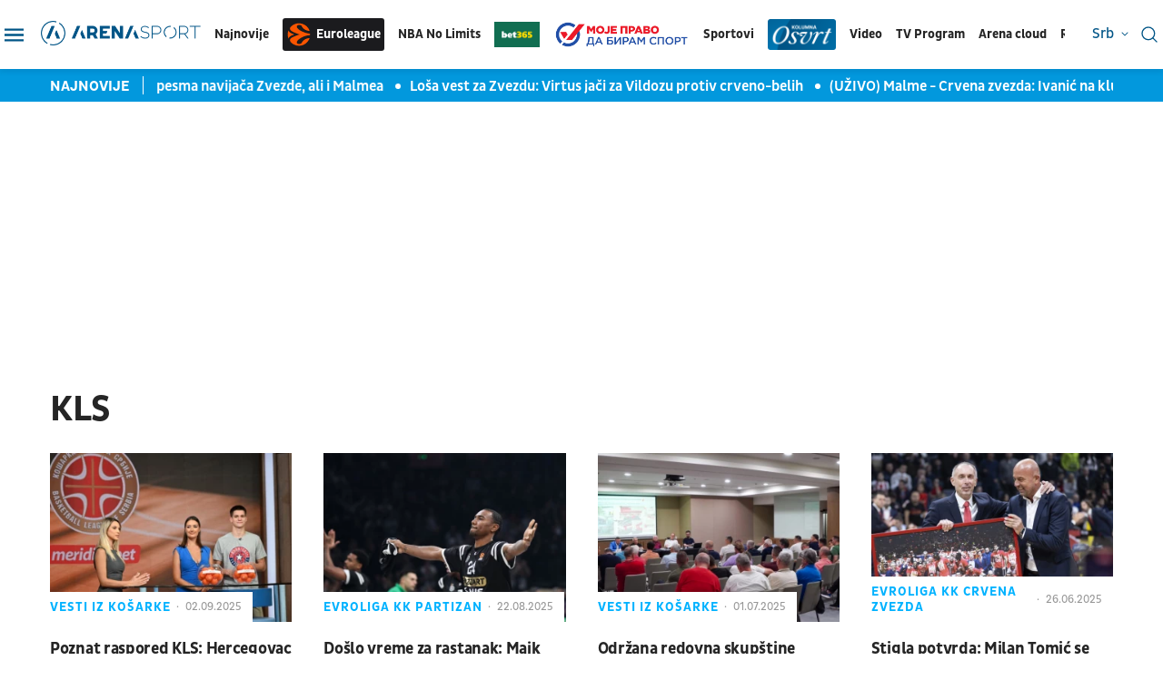

--- FILE ---
content_type: text/html; charset=UTF-8
request_url: https://www.tvarenasport.com/t/736/kls
body_size: 16579
content:
<!DOCTYPE html>
<html lang="sr-RS">

<head>

    

    <meta name="app-context" content="page">
<title>KLS  |  Arena Sport</title>
<link rel="shortcut icon" href="/favicon.ico">  
<meta charset="UTF-8">
<meta name="viewport" content="width=device-width, initial-scale=1.0">
<meta name="author" content="Arena Sport">
<meta name="description" content="Sve vesti za tag: KLS">
<meta name="keywords" content="KLS">
<meta name="theme-color" content="#015587">

            <link rel="canonical" href="https://www.tvarenasport.com/t/736/kls">
    

<!--ios compatibility-->
<meta name="apple-mobile-web-app-capable" content="yes">
<meta name="apple-mobile-web-app-title" content='Arena Sport'>
<meta name="apple-itunes-app" content="app-id=">
<link rel="apple-touch-icon" href="/files/arena_icon.png">


<!--Android compatibility-->

<meta name="mobile-web-app-capable" content="yes">
<meta name="application-name" content='Arena Sport'>
<meta name="google-play-app" content="app-id=">
<link rel="icon" type="image/png" href="/files/arena_icon.png">

<meta property="og:locale" content="sr">
    <meta property="og:site_name" content="Arena Sport">
    <meta property="og:url" content="https://www.tvarenasport.com/t/736/kls">
    <meta property="og:type" content="website">
    <meta property="og:title" content="KLS  |  Arena Sport">
    <meta property="og:description" content="Sve vesti za tag: KLS">
    <meta property="og:image" content="http://www.tvarenasport.com/t/736/kls/files/img/tvarenasport.jpg" />
    <meta property="og:locale:alternate" content="sr-RS">
    <meta property="og:locale:alternate" content="ba-BA">
    <meta property="og:locale:alternate" content="hr-HR">
    <meta property="og:locale:alternate" content="mk-MK">
    <meta property="og:locale:alternate" content="si-SI">
    <meta name="twitter:card" content="summary_large_image">
    <meta name="twitter:image" content="http://www.tvarenasport.com/t/736/kls/files/img/tvarenasport.jpg">
    <meta name="twitter:site" content="">
    <meta name="twitter:title" content="KLS  |  Arena Sport">
    <meta name="twitter:description" content="Sve vesti za tag: KLS">
    <meta property="fb:pages" content="">

        <script>

            window.keyValues = {"pageType":"tag","articleId":0,"bannerSafe":"1","test":"","articleCategory":"KLS","articleTags":["KLS"]};

        </script>
    
<link rel="icon" type="image/x-icon" href="/favicon.ico">



<!--CSS FILES-->
<link rel="preconnect" href="https://fonts.googleapis.com">
<link rel="preconnect" href="https://fonts.gstatic.com" crossorigin>
<link href="https://fonts.googleapis.com/css2?family=Roboto&display=swap" rel="stylesheet">
<!-- font-family: 'Roboto', sans-serif; 400 -->
<link rel="preconnect" href="https://fonts.googleapis.com">
<link rel="preconnect" href="https://fonts.gstatic.com" crossorigin>
<link href="https://fonts.googleapis.com/css2?family=PT+Sans:ital,wght@0,400;0,700;1,400;1,700&display=swap" rel="stylesheet">

<link href="/files/css/owl.carousel.css?v=22-18-28" rel="stylesheet" type="text/css" />
<link href="/files/css/jquery.fancybox.min.css?v=22-18-28" rel="stylesheet" type="text/css" />
<link href="/files/css/datepicker.css?v=22-18-28" rel="stylesheet" type="text/css" />


    <link href="/files/css/news-list.css?v=22-18-28" rel="stylesheet" type="text/css">

<link rel="stylesheet" href="/files/css/custom.css?v=22-18-28" type="text/css">

<script src="//cdn.orangeclickmedia.com/tech/tvarenasport.com/ocm.js" async="async"></script>
                                            <!-- (C)2000-2023 Gemius SA - gemiusPrism  / tvarenasport.com/Default section -->
<script type="text/javascript">
<!--//--><![CDATA[//><!--
var pp_gemius_identifier = 'pzM6EPOQ70V5VL8QFQQ7spRpnJ6GfvCiNszjhdLlZCr.K7';
// lines below shouldn't be edited
function gemius_pending(i) { window[i] = window[i] || function() {var x = window[i+'_pdata'] = window[i+'_pdata'] || []; x[x.length]=arguments;};};
gemius_pending('gemius_hit'); gemius_pending('gemius_event'); gemius_pending('gemius_init'); gemius_pending('pp_gemius_hit'); gemius_pending('pp_gemius_event'); gemius_pending('pp_gemius_init');
(function(d,t) {try {var gt=d.createElement(t),s=d.getElementsByTagName(t)[0],l='http'+((location.protocol=='https:')?'s':''); gt.setAttribute('async','async');
gt.setAttribute('defer','defer'); gt.src=l+'://gars.hit.gemius.pl/xgemius.js'; s.parentNode.insertBefore(gt,s);} catch (e) {}})(document,'script');
//--><!]]>
</script>
                                            <script type="text/javascript">
      function e(e){var t=!(arguments.length>1&&void 0!==arguments[1])||arguments[1],c=document.createElement("script");c.src=e,t?c.type="module":(c.async=!0,c.type="text/javascript",c.setAttribute("nomodule",""));var n=document.getElementsByTagName("script")[0];n.parentNode.insertBefore(c,n)}function t(t,c,n){var a,o,r;null!==(a=t.marfeel)&&void 0!==a||(t.marfeel={}),null!==(o=(r=t.marfeel).cmd)&&void 0!==o||(r.cmd=[]),t.marfeel.config=n,t.marfeel.config.accountId=c;var i="https://sdk.mrf.io/statics";e("".concat(i,"/marfeel-sdk.js?id=").concat(c),!0),e("".concat(i,"/marfeel-sdk.es5.js?id=").concat(c),!1)}!function(e,c){var n=arguments.length>2&&void 0!==arguments[2]?arguments[2]:{};t(e,c,n)}(window,3161,{} /*config*/);
</script>
                    
<!-- Google tag (gtag.js) -->
    <script async src="https://www.googletagmanager.com/gtag/js?id=G-JDQZGSJY4N"></script>
    <script>
    window.dataLayer = window.dataLayer || [];
    function gtag(){dataLayer.push(arguments);}
    gtag('js', new Date());

    gtag('config', 'G-JDQZGSJY4N');
    </script>

        <script src="https://experiments.parsely.com/vip-experiments.js?apiKey=tvarenasport.com" data-enable-live-updates="true"></script>


</head>
<body>


    <header class="header-new ">
        <div class="container">
    <div class="header-inner">
        <a href="https://www.tvarenasport.com" class="header-logo">
            <img src="/files/img/logo.png" alt="Arena Sport logo">
        </a>
        <div class="desktop-menu">
            <style>
    .header_logo_sponsor {
        height: auto;
        max-width:50px;
    }
</style>

<ul class="main-menu list-unstyled d-none d-lg-flex">
    <li class="main-menu-item">
        <a href="https://www.tvarenasport.com/najnovije-sportske-vesti" class="main-menu-link">Najnovije</a>
    </li>
    
    <li class="main-menu-item">
        <a href="https://www.tvarenasport.com/evroliga" class="main-menu-link logo-img euroleague-link">
            <img src="/files/img/euroleague/euroleague-ball.svg" alt="">
            Euroleague
        </a>
    </li>
    <li class="main-menu-item">
        <a href="https://www.tvarenasport.com/nbanolimits" class="main-menu-link">
            NBA No Limits
        </a>
    </li>
    
            <li class="main-menu-item">
            <a href="https://www.bet365.rs/olp/open-account?affiliate=365_03729013" target="_blank">
                <img src="/files/sponsors/bet365_logo_sponzor-optimized.jpg" class="header_logo_sponsor" alt="logo sponzor">
            </a>
        </li>
        <li class="main-menu-item">
        <a href="https://www.tvarenasport.com/moje-pravo-da-biram-sport" class="main-menu-link ">
            <img src="/files/img/biram-sport-logo1.png" alt="" style="max-width:150px;height:auto;">
        </a>
    </li>
    <li class="main-menu-item submenu-true">
        <a class="main-menu-link">Sportovi</a>
        <ul class="submenu list-unstyled">
                            <li class="submenu-item">
                    <div class="submenu-link-wrapper">
                        <a href="https://www.tvarenasport.com/fudbal/premijer-liga/" class="submenu-link">Premijer
                            Liga</a>
                        
                    </div>
                </li>
                                                            
                                                                                                                                                                                    <li class="submenu-item">
                        <a class="submenu-link" href="/fudbal/">Fudbal</a>
                    </li>
                                    
                                                                                                                                                                                    <li class="submenu-item">
                        <a class="submenu-link" href="/kosarka/">Košarka</a>
                    </li>
                                    
                                                                                                                                                                                        
                                            
                                                                                                                                                                                    <li class="submenu-item">
                        <a class="submenu-link" href="/tenis/">Tenis</a>
                    </li>
                                    
                                                                                                                                                                                    <li class="submenu-item">
                        <a class="submenu-link" href="/americki-sportovi/">Američki sportovi</a>
                    </li>
                                    
                                                                                                                                                                                    <li class="submenu-item">
                        <a class="submenu-link" href="/rukomet/">Rukomet</a>
                    </li>
                                    
                                                                                                                                                                                    <li class="submenu-item">
                        <a class="submenu-link" href="/odbojka/">Odbojka</a>
                    </li>
                                    
                                                                                                                                                                                    <li class="submenu-item">
                        <a class="submenu-link" href="/arena-fight/">Arena Fight</a>
                    </li>
                                    
                                                                                                                                                                                    <li class="submenu-item">
                        <a class="submenu-link" href="/automoto/">Automoto</a>
                    </li>
                                    
                                                                                                                                                                                    <li class="submenu-item">
                        <a class="submenu-link" href="/ostali-sportovi/">Ostali sportovi</a>
                    </li>
                                    
                                                                                                                                                                                    <li class="submenu-item">
                        <a class="submenu-link" href="/najave-i-dogadaji/">Najave i događaji</a>
                    </li>
                                    
                                                                                                        
                                                                                                                            
                                                                
                                                                                                                                                
                                                                                                                                                                    
                                                                                                                                                                                    <li class="submenu-item">
                        <a class="submenu-link" href="/evroliga/">Evroliga</a>
                    </li>
                                    
                                                                                    
                                                                                                                                                                                        </ul>
    </li>

    
    
    <li class="main-menu-item">
        <a href="https://www.tvarenasport.com/kolumne" class="main-menu-link ">
            <img src="/files/img/osvrt-web.png" alt="" style="max-width:75px;height:auto;">
        </a>
    </li>
    
    
    <li class="main-menu-item">
        <a href="https://www.tvarenasport.com/video" class="main-menu-link">Video</a>
    </li>
            <li class="main-menu-item d-none">
            <a href="https://www.tvarenasport.com/emisije" class="main-menu-link">Emisije</a>
        </li>
        <li class="main-menu-item">
        <a href="https://www.tvarenasport.com/tv-scheme" class="main-menu-link">TV Program</a>
    </li>

    

        <li class="main-menu-item">
        <a href="https://arenacloudtv.com/" target="_blank" class="main-menu-link">Arena cloud</a>
    </li>
    
            <li class="main-menu-item submenu-true">
            <a class="main-menu-link">Rezultati</a>
            <ul class="submenu list-unstyled">
                <li class="submenu-item">
                    <a class="submenu-link" href="https://www.tvarenasport.com/rezultati/fudbal">Fudbal</a>
                </li>
                <li class="submenu-item">
                    <a class="submenu-link" href="https://www.tvarenasport.com/rezultati/kosarka">Košarka</a>
                </li>
                <li class="submenu-item">
                    <a class="submenu-link" href="https://www.tvarenasport.com/rezultati/rukomet">Rukomet</a>
                </li>
                <li class="submenu-item">
                    <a class="submenu-link" href="https://www.tvarenasport.com/rezultati/odbojka">Odbojka</a>
                </li>
                <li class="submenu-item">
                    <a class="submenu-link" href="https://www.tvarenasport.com/rezultati/tenis">Tenis</a>
                </li>
            </ul>
        </li>


        <li class="main-menu-item">
            
        </li>

    </ul>
        </div>
        
    </div>
</div>
<div class="header-action">
    <div class="language-wrapper">
            <span class="current-language">
            srb
            <svg width='8' height='8'>
                <use xlink:href='/files/fontawesome/solid.svg#chevron-down'></use>
            </svg>
        </span>
        <!-- li moze biti i a i u li itemu moze da se stavi a tag, podesen je stil -->
        <ul class="language-list list-unstyled">
            <li class="language-item"><a href="https://tvarenasport.hr/">cro</a></li>
            <li class="language-item"><a href="https://www.tvarenasport.ba/">bih</a></li>
            
            
            <li class="language-item"><a href="https://www.tvarenasport.si/">slo</a></li>
        </ul>
    </div>

    <div class="search-form-wrapper">
    



    <a href="https://www.tvarenasport.com/search">
        <span class="toggle-search" type="submit">
            <img src="/files/img/header-new/search.svg" alt="" width="18" height="18">
        </span>
    </a>
</div>
</div>
<div class="menu-toggler">
    <span class="menu-icon">
        <img src="/files/img/header-new/menu.svg" alt="" width="21" height="14">
    </span>
    <span class="close-icon">
        <img src="/files/img/header-new/close.svg" alt="" width="18" height="18">
    </span>
</div>
<div class="additional-menu">
    <style>
    .navbar_logo_sponsor {
        width: 50px;
        height: auto;
        margin-left:10px;
    }
</style>


<div class="secondary-menu-wrapper">

    <span class="close">
        <svg width='20' height='20'>
            <use xlink:href='/files/fontawesome/solid.svg#x'></use>
        </svg>
    </span>
    <ul class="secondary-menu list-unstyled">
        <li class="secondary-menu-item">
            <a href="https://www.tvarenasport.com/najnovije-sportske-vesti" class="secondary-menu-link">najnovije</a>
        </li>
                                                    
                                            
                                            
                                            
                                            
                                            
                                            
                                            
                                            
                                            
                                                <li class="secondary-menu-item">
                        <a href="/najave-i-dogadaji/" class="secondary-menu-link">Najave i događaji</a>
                    </li>
                                
                                            
                                            
                                            
                                            
                                            
                                            
                                                <li class="secondary-menu-item">
                        <a href="/moje-pravo-da-biram-sport/" class="secondary-menu-link">
                            <img src="/files/img/biram-sport-logo1.png" class="header_logo_sponsor" alt="biram sport logo" style="max-width:150px;height:auto;margin:5px 0;"/>
                        </a>
                    </li>
                                
                                            
                            <li class="secondary-menu-item">
            <a href="https://www.tvarenasport.com/video" class="secondary-menu-link">video</a>
        </li>
                    <li class="main-menu-item d-none">
                <a href="https://www.tvarenasport.com/emisije" class="main-menu-link">emisije</a>
            </li>
        
                    <li class="secondary-menu-item">
                <div class="secondary-menu-link-wrapper">
                    <a href="https://www.tvarenasport.com/tv-scheme" class="secondary-menu-link">tv program</a>
                </div>
            </li>
                <li class="secondary-menu-item"  style="padding-bottom:20px;" >
            <a href="https://arenacloudtv.com/" target="_blank" class="secondary-menu-link">arena cloud</a>
        </li>

                    <li class="secondary-menu-item" style="border-top: 1px solid rgba(45, 74, 122, 0.3);padding-top:20px;">
                <a class="secondary-menu-link" href="https://www.tvarenasport.com/rezultati/fudbal">rezultati fudbal</a>
            </li>
            <li class="secondary-menu-item">
                <a class="secondary-menu-link" href="https://www.tvarenasport.com/rezultati/kosarka">rezultati košarka</a>
            </li>
            <li class="secondary-menu-item">
                <a class="secondary-menu-link" href="https://www.tvarenasport.com/rezultati/rukomet">rezultati rukomet</a>
            </li>
            <li class="secondary-menu-item">
                <a class="secondary-menu-link" href="https://www.tvarenasport.com/rezultati/odbojka">rezultati odbojka</a>
            </li>
            <li class="secondary-menu-item">
                <a class="secondary-menu-link" href="https://www.tvarenasport.com/rezultati/tenis">rezultati tenis</a>
            </li>
            </ul>
    <ul class="secondary-menu list-unstyled">
                <li class="secondary-menu-item">
            <div class="secondary-menu-link-wrapper">
                <a href="https://www.tvarenasport.com/evroliga" class="secondary-menu-link">Euroleague</a>
                
            </div>
        </li>
        <li class="secondary-menu-item">
            <div class="secondary-menu-link-wrapper">
                <a href="https://www.tvarenasport.com/fudbal/premijer-liga/" class="secondary-menu-link">Premijer Liga</a>
                
            </div>
        </li>
        <li class="secondary-menu-item">
            <div class="secondary-menu-link-wrapper">
                <a href="/fudbal/uefa-liga-sampiona/" class="secondary-menu-link">UEFA Liga Šampiona</a>

            </div>
        </li>
                                                                            
                
                                <li class="secondary-menu-item">
                    <a href="/fudbal/" class="secondary-menu-link"  style="display:inline-block !important;" >Fudbal
                                                    
                                            </a>
                </li>
                                                            
                
                                <li class="secondary-menu-item">
                    <a href="/kosarka/" class="secondary-menu-link" >Košarka
                                            </a>
                </li>
                                                                <li class="secondary-menu-item">
                        <div class="secondary-menu-link-wrapper">
                            <a href="/nbanolimits/" class="secondary-menu-link nba-link">
                                <span>
                                    <img src="/files/img/nba/logo-nba-blue.png" alt="" width="43" height="auto">
                                </span>
                                <span>
                                    <img src="/files/img/nba/logo-nolimits-black.png" alt="" width="50" height="auto">
                                </span>
                            </a>
                            <a href="https://www.bet365.rs/olp/open-account?affiliate=365_03729013" class="secondary-menu-link logo-img" style="margin-left:10px;padding:4px;border-radius:3px;display:flex;color:#fff" target="_blank">
                                <img src="/files/sponsors/bet365_logo_sponzor-optimized.jpg" alt="365">
                            </a>
                        </div>
                    </li>
                                                                    
                
                                <li class="secondary-menu-item">
                    <a href="/tenis/" class="secondary-menu-link" >Tenis
                                            </a>
                </li>
                                                            
                
                                <li class="secondary-menu-item">
                    <a href="/americki-sportovi/" class="secondary-menu-link" >Američki sportovi
                                            </a>
                </li>
                                                            
                
                                <li class="secondary-menu-item">
                    <a href="/rukomet/" class="secondary-menu-link" >Rukomet
                                            </a>
                </li>
                                                            
                
                                <li class="secondary-menu-item">
                    <a href="/odbojka/" class="secondary-menu-link" >Odbojka
                                            </a>
                </li>
                                                            
                
                                <li class="secondary-menu-item">
                    <a href="/arena-fight/" class="secondary-menu-link" >Arena Fight
                                            </a>
                </li>
                                                            
                
                                <li class="secondary-menu-item">
                    <a href="/automoto/" class="secondary-menu-link" >Automoto
                                            </a>
                </li>
                                                            
                
                                <li class="secondary-menu-item">
                    <a href="/ostali-sportovi/" class="secondary-menu-link" >Ostali sportovi
                                            </a>
                </li>
                                                                                                
                
                                <li class="secondary-menu-item">
                    <a href="/partnerski-sadrzaji/" class="secondary-menu-link" >Partnerski sadržaji
                                            </a>
                </li>
                                                            
                
                                                                
                
                                                                
                
                                                                
                
                                                                
                
                                                                                                    
                
                                <li class="secondary-menu-item">
                    <a href="/kolumne/" class="secondary-menu-link" >Kolumne
                                            </a>
                </li>
                        </ul>
    <ul class="secondary-menu list-unstyled">
                                                    <li class="secondary-menu-item">
                    <a href="/p/1/impressum/" class="secondary-menu-link">Impressum</a>
                </li>
                                                <li class="secondary-menu-item">
                        <a href="https://www.tvarenasport.com/acg-network" target="_blank" class="secondary-menu-link">ACG Network</a>
                    </li>
                                <li class="secondary-menu-item">
                    <a href="/p/2/o-nama/" class="secondary-menu-link">O nama</a>
                </li>
                                            <li class="secondary-menu-item">
                    <a href="/p/3/privatnost/" class="secondary-menu-link">Privatnost</a>
                </li>
                                            <li class="secondary-menu-item">
                    <a href="/p/4/uslovi-koriscenja/" class="secondary-menu-link">Uslovi korišćenja</a>
                </li>
                                            <li class="secondary-menu-item">
                    <a href="/p/5/marketing/" class="secondary-menu-link">Marketing</a>
                </li>
                                            <li class="secondary-menu-item">
                    <a href="/p/6/kontakt/" class="secondary-menu-link">Kontakt</a>
                </li>
                        </ul>
    <ul class="social-menu list-unstyled">
                    <a href="https://www.facebook.com/TVArenaSport/?ref=br_rs" target="_blank" class="social-link">
                <svg width='20' height='20'>
                    <use xlink:href='/files/fontawesome/brands.svg#facebook-f'></use>
                </svg>
            </a>
                            <a href="https://twitter.com/arenasport_tv" target="_blank" class="social-link">
                <svg width='20' height='20'>
                    <use xlink:href='/files/fontawesome/brands.svg#twitter'></use>
                </svg>
            </a>
                        <a href="https://www.instagram.com/arenasporttv/?hl=sr" target="_blank" class="social-link">
            <svg width='20' height='20'>
                <use xlink:href='/files/fontawesome/brands.svg#instagram'></use>
            </svg>
        </a>
                        <a href="https://www.youtube.com/user/TVArenaSport" target="_blank" class="social-link">
            <svg width='20' height='20'>
                <use xlink:href='/files/fontawesome/brands.svg#youtube'></use>
            </svg>
        </a>
            </ul>
     
</div>
</div>

    </header>

    <section class="header-news">
    <div class="container">
        <div class="header-news-box">
            <h5 class="header-news-box-title">najnovije</h5>
            <div class="header-news-slider-wrapper">
                <div class="header-news-slider owl-carousel owl-theme">
                                        <article class="news-item    ">
    <a href="/fudbal/uefa-liga-evrope/60995/crvena-zvezda-malme-navijaci-uefa-liga-evrope-fudbal/news/" class="news-item-image" title="Ori se pesma navijača Zvezde, ali i Malmea">
        <picture>
            
                            <source srcset="
                                    /data/images/2026-01-22/49011_img-9690_f.webp 930w,
                                /data/images/2026-01-22/49011_img-9690_ig.webp 344w"
                        type="image/webp">
                        <img
                src="/data/images/2026-01-22/49011_img-9690_kf.jpg"
                alt="Ori se pesma navijača Zvezde, ali i Malmea" class="lazyload" loading="lazy">
        </picture>
    </a>
    <div class="news-item-data">
        <div class="news-item-category-date">
            <p class="news-item-category">
                <a
                    href="/fudbal/uefa-liga-evrope/" 
                                        >
                     UEFA Liga Evrope
                </a>
            </p>
            <p class="news-item-time">
                <span class="news-item-time-wrapper">
                                            pre 3 minuta
                                    </span>
                <span class="news-item-hour-wrapper">
                    <span>
                        18:
                    </span>
                    <span>
                        25
                    </span>
                </span>
            </p>
        </div>
        <h2 class="news-item-title">
            <a href="/fudbal/uefa-liga-evrope/60995/crvena-zvezda-malme-navijaci-uefa-liga-evrope-fudbal/news/"> Ori se pesma navijača Zvezde, ali i Malmea </a>
        </h2>
        <p class="news-item-description">Oko dve hiljade pristalica crveno-belih na stadionu &quot;Eleda&quot; u Malmeu.</p>
    </div>
    </article>
                                        <article class="news-item    ">
    <a href="/evroliga/evroliga-kk-crvena-zvezda/60994/luka-vildoza-crvena-zvezda-virtus-evroliga/news/" class="news-item-image" title="Loša vest za Zvezdu: Virtus jači za Vildozu protiv crveno-belih">
        <picture>
            
                            <source srcset="
                                    /data/images/2025-12-16/46932_profimedia-1059573839_f.webp 930w,
                                /data/images/2025-12-16/46932_profimedia-1059573839_ig.webp 344w"
                        type="image/webp">
                        <img
                src="/data/images/2025-12-16/46932_profimedia-1059573839_kf.jpg"
                alt="Loša vest za Zvezdu: Virtus jači za Vildozu protiv crveno-belih" class="lazyload" loading="lazy">
        </picture>
    </a>
    <div class="news-item-data">
        <div class="news-item-category-date">
            <p class="news-item-category">
                <a
                    href="/evroliga/evroliga-kk-crvena-zvezda/" 
                                        >
                     Evroliga KK Crvena zvezda
                </a>
            </p>
            <p class="news-item-time">
                <span class="news-item-time-wrapper">
                                            pre 23 minuta
                                    </span>
                <span class="news-item-hour-wrapper">
                    <span>
                        18:
                    </span>
                    <span>
                        05
                    </span>
                </span>
            </p>
        </div>
        <h2 class="news-item-title">
            <a href="/evroliga/evroliga-kk-crvena-zvezda/60994/luka-vildoza-crvena-zvezda-virtus-evroliga/news/"> Loša vest za Zvezdu: Virtus jači za Vildozu protiv crveno-belih </a>
        </h2>
        <p class="news-item-description">Bivši igrač crveno-belih preskočio je prethodne dve utakmice u Evroligi zbog povrede.</p>
    </div>
    </article>
                                        <article class="news-item live-item   ">
    <a href="/fudbal/uefa-liga-evrope/60996/malme-crvena-zvezda-uzivo-prenos-tv-arena-sport-uefa-europa-league-livestream/news/" class="news-item-image" title="(UŽIVO) Malme - Crvena zvezda: Ivanić na klupi, Lučić i Arnautović u napadu">
        <picture>
            
                            <source srcset="
                                    /data/images/2025-12-12/46720_sturm-zvezda-129_f.webp 930w,
                                /data/images/2025-12-12/46720_sturm-zvezda-129_ig.webp 344w"
                        type="image/webp">
                        <img
                src="/data/images/2025-12-12/46720_sturm-zvezda-129_kf.JPG"
                alt="(UŽIVO) Malme - Crvena zvezda: Ivanić na klupi, Lučić i Arnautović u napadu" class="lazyload" loading="lazy">
        </picture>
    </a>
    <div class="news-item-data">
        <div class="news-item-category-date">
            <p class="news-item-category">
                <a
                    href="/fudbal/uefa-liga-evrope/" 
                                        >
                     UEFA Liga Evrope
                </a>
            </p>
            <p class="news-item-time">
                <span class="news-item-time-wrapper">
                                            pre 43 minuta
                                    </span>
                <span class="news-item-hour-wrapper">
                    <span>
                        17:
                    </span>
                    <span>
                        45
                    </span>
                </span>
            </p>
        </div>
        <h2 class="news-item-title">
            <a href="/fudbal/uefa-liga-evrope/60996/malme-crvena-zvezda-uzivo-prenos-tv-arena-sport-uefa-europa-league-livestream/news/"> (UŽIVO) Malme - Crvena zvezda: Ivanić na klupi, Lučić i Arnautović u napadu </a>
        </h2>
        <p class="news-item-description">Fudbaleri Crvene zvezde od 18.45 časova nastavljaju svoj put ka nokaut fazu UEFA Lige Evrope.</p>
    </div>
            <span class="live-title"><span class="blob-border"><span class="blob"></span></span><span class="blob-text">Uživo</span></span>
    </article>
                                        <article class="news-item    ">
    <a href="/automoto/formula-1/60993/mercedes-formula-1-novi-bolid-sezona-sampionat/news/" class="news-item-image" title="Mercedes predstavio bolid za narednu sezonu F1 šampionata">
        <picture>
            
                            <source srcset="
                                    /data/images/2026-01-22/49008_profimedia-1068272220_f.webp 930w,
                                /data/images/2026-01-22/49008_profimedia-1068272220_ig.webp 344w"
                        type="image/webp">
                        <img
                src="/data/images/2026-01-22/49008_profimedia-1068272220_kf.jpg"
                alt="Mercedes predstavio bolid za narednu sezonu F1 šampionata" class="lazyload" loading="lazy">
        </picture>
    </a>
    <div class="news-item-data">
        <div class="news-item-category-date">
            <p class="news-item-category">
                <a
                    href="/automoto/formula-1/" 
                                        >
                     Formula 1
                </a>
            </p>
            <p class="news-item-time">
                <span class="news-item-time-wrapper">
                                            pre 56 minuta
                                    </span>
                <span class="news-item-hour-wrapper">
                    <span>
                        17:
                    </span>
                    <span>
                        32
                    </span>
                </span>
            </p>
        </div>
        <h2 class="news-item-title">
            <a href="/automoto/formula-1/60993/mercedes-formula-1-novi-bolid-sezona-sampionat/news/"> Mercedes predstavio bolid za narednu sezonu F1 šampionata </a>
        </h2>
        <p class="news-item-description">Ekipa Mercedesa predstavila je danas novi bolid &quot;W17&quot; za predstojeću sezonu u šampionatu Formule 1, saopšteno je na zvaničnom sajtu takmičenja.</p>
    </div>
    </article>
                                        <article class="news-item  video-item  ">
    <a href="/fudbal/uefa-liga-evrope/60992/seltik-bolonja-navijaci-liga-evrope-7-kolo-fudbal-piazza-maggiore-fans-celtic/news/" class="news-item-image" title="(FOTO/VIDEO) Navijači Seltika &quot;okupirali&quot; Bolonju: Sprema se fešta na &quot;Renati&quot;">
        <picture>
            
                            <source srcset="
                                    /data/images/2026-01-22/48999_20260122-145013_f.webp 930w,
                                /data/images/2026-01-22/48999_20260122-145013_ig.webp 344w"
                        type="image/webp">
                        <img
                src="/data/images/2026-01-22/48999_20260122-145013_kf.jpg"
                alt="(FOTO/VIDEO) Navijači Seltika &quot;okupirali&quot; Bolonju: Sprema se fešta na &quot;Renati&quot;" class="lazyload" loading="lazy">
        </picture>
    </a>
    <div class="news-item-data">
        <div class="news-item-category-date">
            <p class="news-item-category">
                <a
                    href="/fudbal/uefa-liga-evrope/" 
                                        >
                     UEFA Liga Evrope
                </a>
            </p>
            <p class="news-item-time">
                <span class="news-item-time-wrapper">
                                            pre 1 sat
                                    </span>
                <span class="news-item-hour-wrapper">
                    <span>
                        17:
                    </span>
                    <span>
                        07
                    </span>
                </span>
            </p>
        </div>
        <h2 class="news-item-title">
            <a href="/fudbal/uefa-liga-evrope/60992/seltik-bolonja-navijaci-liga-evrope-7-kolo-fudbal-piazza-maggiore-fans-celtic/news/"> (FOTO/VIDEO) Navijači Seltika &quot;okupirali&quot; Bolonju: Sprema se fešta na &quot;Renati&quot; </a>
        </h2>
        <p class="news-item-description">Škotski fanovi prave šou na ulicama italijanskog grada.</p>
    </div>
    </article>
                                        <article class="news-item    ">
    <a href="/ostali-sportovi/vesti-iz-ostalih-sportova/60991/uros-stevanovic-izjava-srbija-italija-evropsko-prvenstvo-vaterpolo-polufinale/news/" class="news-item-image" title="Uroš Stevanović: Spremni smo za polufinale EP, znamo šta možemo da očekujemo od Italije">
        <picture>
            
                            <source srcset="
                                    /data/images/2025-04-02/35773_srbija-hrvatska-321_f.webp 930w,
                                /data/images/2025-04-02/35773_srbija-hrvatska-321_ig.webp 344w"
                        type="image/webp">
                        <img
                src="/data/images/2025-04-02/35773_srbija-hrvatska-321_kf.JPG"
                alt="Uroš Stevanović: Spremni smo za polufinale EP, znamo šta možemo da očekujemo od Italije" class="lazyload" loading="lazy">
        </picture>
    </a>
    <div class="news-item-data">
        <div class="news-item-category-date">
            <p class="news-item-category">
                <a
                    href="/ostali-sportovi/vesti-iz-ostalih-sportova/" 
                                        >
                     Vesti iz ostalih sportova
                </a>
            </p>
            <p class="news-item-time">
                <span class="news-item-time-wrapper">
                                            pre 1 sat
                                    </span>
                <span class="news-item-hour-wrapper">
                    <span>
                        16:
                    </span>
                    <span>
                        52
                    </span>
                </span>
            </p>
        </div>
        <h2 class="news-item-title">
            <a href="/ostali-sportovi/vesti-iz-ostalih-sportova/60991/uros-stevanovic-izjava-srbija-italija-evropsko-prvenstvo-vaterpolo-polufinale/news/"> Uroš Stevanović: Spremni smo za polufinale EP, znamo šta možemo da očekujemo od Italije </a>
        </h2>
        <p class="news-item-description">Vaterpolisti Srbije pred svojom publikom imaju priliku da postanu prvaci Evrope.</p>
    </div>
    </article>
                                        <article class="news-item    ">
    <a href="/evroliga/evroliga-kk-partizan/60990/doan-penjaroja-paretizan-hapoel-tel-aviv-evroliga/news/" class="news-item-image" title="Penjaroja zna kako se pobeđuje Hapoel: Protiv lidera Evrolige moramo da igramo bez velikih oscilacija">
        <picture>
            
                            <source srcset="
                                    /data/images/2026-01-09/48134_partizan-baskonia-35_f.webp 930w,
                                /data/images/2026-01-09/48134_partizan-baskonia-35_ig.webp 344w"
                        type="image/webp">
                        <img
                src="/data/images/2026-01-09/48134_partizan-baskonia-35_kf.JPG"
                alt="Penjaroja zna kako se pobeđuje Hapoel: Protiv lidera Evrolige moramo da igramo bez velikih oscilacija" class="lazyload" loading="lazy">
        </picture>
    </a>
    <div class="news-item-data">
        <div class="news-item-category-date">
            <p class="news-item-category">
                <a
                    href="/evroliga/evroliga-kk-partizan/" 
                                        >
                     Evroliga KK Partizan
                </a>
            </p>
            <p class="news-item-time">
                <span class="news-item-time-wrapper">
                                            pre 1 sat
                                    </span>
                <span class="news-item-hour-wrapper">
                    <span>
                        16:
                    </span>
                    <span>
                        38
                    </span>
                </span>
            </p>
        </div>
        <h2 class="news-item-title">
            <a href="/evroliga/evroliga-kk-partizan/60990/doan-penjaroja-paretizan-hapoel-tel-aviv-evroliga/news/"> Penjaroja zna kako se pobeđuje Hapoel: Protiv lidera Evrolige moramo da igramo bez velikih oscilacija </a>
        </h2>
        <p class="news-item-description">Trener Partizana veruje da njegova ekipa može da ostvari i drugu pobedu u Minhenu.</p>
    </div>
    </article>
                                    </div>
            </div>
        </div>
    </div>
</section>

    
        <main>
        <div class="bnr banner-desktop">
                    <div class="bnr-wrapper bilboard"  style="min-height:100px" >
                        <div class="bnr-inner">
                            <!-- /22878748546/OCM_tvarenasport.com/OCM_Billboard_Desktop_ROS -->
<div id='OCM_Billboard_Desktop_ROS' data-ocm-ad style="min-height:250px">
</div>
                        </div>
                    </div>
                </div>
                    <div class="bnr banner-mobile">
                    <div class="bnr-wrapper bilboard" >
                        <div class="bnr-inner">
                            <!-- /22878748546/OCM_tvarenasport.com/OCM_Billboard_MOB_ROS -->
<div id='OCM_Billboard_MOB_ROS' data-ocm-ad style="min-height:0px">
</div>
                        </div>
                    </div>
                </div>
                    
<section class="news-list">
    <div class="container">
        <div class="section-header">
            <a href="/t/736/kls" class="section-category">
                    <h1>KLS</h1>
            </a>
            
        </div>

                                                                                                                                                                        

        <div class="news-list-wrapper">
                                                <article class="news-item    ">
    <a href="/kosarka/vesti-iz-kosarke/52550/raspored-kls/news/" class="news-item-image" title="Poznat raspored KLS: Hercegovac debituje protiv Sloge, derbi u &quot;Spensu&quot; u prvom kolu">
        <picture>
            
                                                <source srcset="/data/images/2025-09-02/41948_dsvdsdvs_s.webp" media="(min-width: 1265px)" type="image/webp">
                                    <source srcset="/data/images/2025-09-02/41948_dsvdsdvs_xs.webp" media="(min-width: 992px)" type="image/webp">
                                    <source srcset="/data/images/2025-09-02/41948_dsvdsdvs_ig.webp" media="(min-width: 768px)" type="image/webp">
                                    <source srcset="/data/images/2025-09-02/41948_dsvdsdvs_t.webp" media="(min-width: 420px)" type="image/webp">
                                    <source srcset="/data/images/2025-09-02/41948_dsvdsdvs_t.webp" media="(min-width: 100px)" type="image/webp">
                                        <img
                src="/data/images/2025-09-02/41948_dsvdsdvs_kf.jpg"
                alt="Poznat raspored KLS: Hercegovac debituje protiv Sloge, derbi u &quot;Spensu&quot; u prvom kolu" class="lazyload" loading="lazy">
        </picture>
    </a>
    <div class="news-item-data">
        <div class="news-item-category-date">
            <p class="news-item-category">
                <a
                    href="/kosarka/vesti-iz-kosarke/" 
                                        >
                     Vesti iz košarke
                </a>
            </p>
            <p class="news-item-time">
                <span class="news-item-time-wrapper">
                                            02.09.2025
                                    </span>
                <span class="news-item-hour-wrapper">
                    <span>
                        19:
                    </span>
                    <span>
                        43
                    </span>
                </span>
            </p>
        </div>
        <h2 class="news-item-title">
            <a href="/kosarka/vesti-iz-kosarke/52550/raspored-kls/news/"> Poznat raspored KLS: Hercegovac debituje protiv Sloge, derbi u &quot;Spensu&quot; u prvom kolu </a>
        </h2>
        <p class="news-item-description">U prostorijama TV Arena Sport danas je održano izvlačenje takmičarskih brojeva za novu sezonu Meridianbet Košarkaške lige Srbije.</p>
    </div>
    </article>
                                    <article class="news-item    ">
    <a href="/evroliga/evroliga-kk-partizan/51918/ajzea-majk-napustio-kk-partizan/news/" class="news-item-image" title="Došlo vreme za rastanak: Majk nije više igrač Partizana">
        <picture>
            
                                                <source srcset="/data/images/2025-08-22/41418_partizan-v-panathinaikos-a5806_s.webp" media="(min-width: 1265px)" type="image/webp">
                                    <source srcset="/data/images/2025-08-22/41418_partizan-v-panathinaikos-a5806_xs.webp" media="(min-width: 992px)" type="image/webp">
                                    <source srcset="/data/images/2025-08-22/41418_partizan-v-panathinaikos-a5806_ig.webp" media="(min-width: 768px)" type="image/webp">
                                    <source srcset="/data/images/2025-08-22/41418_partizan-v-panathinaikos-a5806_t.webp" media="(min-width: 420px)" type="image/webp">
                                    <source srcset="/data/images/2025-08-22/41418_partizan-v-panathinaikos-a5806_t.webp" media="(min-width: 100px)" type="image/webp">
                                        <img
                src="/data/images/2025-08-22/41418_partizan-v-panathinaikos-a5806_kf.JPG"
                alt="Došlo vreme za rastanak: Majk nije više igrač Partizana" class="lazyload" loading="lazy">
        </picture>
    </a>
    <div class="news-item-data">
        <div class="news-item-category-date">
            <p class="news-item-category">
                <a
                    href="/evroliga/evroliga-kk-partizan/" 
                                        >
                     Evroliga KK Partizan
                </a>
            </p>
            <p class="news-item-time">
                <span class="news-item-time-wrapper">
                                            22.08.2025
                                    </span>
                <span class="news-item-hour-wrapper">
                    <span>
                        15:
                    </span>
                    <span>
                        46
                    </span>
                </span>
            </p>
        </div>
        <h2 class="news-item-title">
            <a href="/evroliga/evroliga-kk-partizan/51918/ajzea-majk-napustio-kk-partizan/news/"> Došlo vreme za rastanak: Majk nije više igrač Partizana </a>
        </h2>
        <p class="news-item-description">Kanadski centar napušta Beogradsku arenu...</p>
    </div>
    </article>
                                    <article class="news-item    ">
    <a href="/kosarka/vesti-iz-kosarke/49208/odrzana-redovna-skupstine-kk-crvena-zvezda-sezona-ocenjena-kao-neuspesna/news/" class="news-item-image" title="Održana redovna skupštine Crvene zvezde: Sezona ocenjena kao neuspešna">
        <picture>
            
                                                <source srcset="/data/images/2025-07-01/39530_fkclfksd_s.webp" media="(min-width: 1265px)" type="image/webp">
                                    <source srcset="/data/images/2025-07-01/39530_fkclfksd_xs.webp" media="(min-width: 992px)" type="image/webp">
                                    <source srcset="/data/images/2025-07-01/39530_fkclfksd_ig.webp" media="(min-width: 768px)" type="image/webp">
                                    <source srcset="/data/images/2025-07-01/39530_fkclfksd_t.webp" media="(min-width: 420px)" type="image/webp">
                                    <source srcset="/data/images/2025-07-01/39530_fkclfksd_t.webp" media="(min-width: 100px)" type="image/webp">
                                        <img
                src="/data/images/2025-07-01/39530_fkclfksd_kf.PNG"
                alt="Održana redovna skupštine Crvene zvezde: Sezona ocenjena kao neuspešna" class="lazyload" loading="lazy">
        </picture>
    </a>
    <div class="news-item-data">
        <div class="news-item-category-date">
            <p class="news-item-category">
                <a
                    href="/kosarka/vesti-iz-kosarke/" 
                                        >
                     Vesti iz košarke
                </a>
            </p>
            <p class="news-item-time">
                <span class="news-item-time-wrapper">
                                            01.07.2025
                                    </span>
                <span class="news-item-hour-wrapper">
                    <span>
                        17:
                    </span>
                    <span>
                        05
                    </span>
                </span>
            </p>
        </div>
        <h2 class="news-item-title">
            <a href="/kosarka/vesti-iz-kosarke/49208/odrzana-redovna-skupstine-kk-crvena-zvezda-sezona-ocenjena-kao-neuspesna/news/"> Održana redovna skupštine Crvene zvezde: Sezona ocenjena kao neuspešna </a>
        </h2>
        <p class="news-item-description">Košarkaški klub Crvena zvezda održao je u ponedeljak 30.06.2025. godine redovnu godišnju sednicu Skupštine kluba. Redovnoj sednici koja je održana u hotelu &quot;Crowne Plaza&quot; u Beogradu prisustvovalo je 35 od 59 članova Skupštine, predsedavali su predsednik kluba Željko Drčelić i predsednik Skupštine Ljubomir Milić.</p>
    </div>
    </article>
                                    <article class="news-item    ">
    <a href="/evroliga/evroliga-kk-crvena-zvezda/48951/milan-tomic-generalni-menadzer-kk-crvena-zvezda/news/" class="news-item-image" title="Stigla potvrda: Milan Tomić se vratio u Zvezdu, biće generalni menadžer kluba">
        <picture>
            
                                                <source srcset="/data/images/2025-06-26/39289_zvezda-armani-12_s.webp" media="(min-width: 1265px)" type="image/webp">
                                    <source srcset="/data/images/2025-06-26/39289_zvezda-armani-12_xs.webp" media="(min-width: 992px)" type="image/webp">
                                    <source srcset="/data/images/2025-06-26/39289_zvezda-armani-12_ig.webp" media="(min-width: 768px)" type="image/webp">
                                    <source srcset="/data/images/2025-06-26/39289_zvezda-armani-12_t.webp" media="(min-width: 420px)" type="image/webp">
                                    <source srcset="/data/images/2025-06-26/39289_zvezda-armani-12_t.webp" media="(min-width: 100px)" type="image/webp">
                                        <img
                src="/data/images/2025-06-26/39289_zvezda-armani-12_kf.JPG"
                alt="Stigla potvrda: Milan Tomić se vratio u Zvezdu, biće generalni menadžer kluba" class="lazyload" loading="lazy">
        </picture>
    </a>
    <div class="news-item-data">
        <div class="news-item-category-date">
            <p class="news-item-category">
                <a
                    href="/evroliga/evroliga-kk-crvena-zvezda/" 
                                        >
                     Evroliga KK Crvena zvezda
                </a>
            </p>
            <p class="news-item-time">
                <span class="news-item-time-wrapper">
                                            26.06.2025
                                    </span>
                <span class="news-item-hour-wrapper">
                    <span>
                        15:
                    </span>
                    <span>
                        17
                    </span>
                </span>
            </p>
        </div>
        <h2 class="news-item-title">
            <a href="/evroliga/evroliga-kk-crvena-zvezda/48951/milan-tomic-generalni-menadzer-kk-crvena-zvezda/news/"> Stigla potvrda: Milan Tomić se vratio u Zvezdu, biće generalni menadžer kluba </a>
        </h2>
        <p class="news-item-description">Crveno-beli su na svom zvaničnom sajtu potvrdili ovu vesti i otkrili da će dosadašnji pomoćnik Etora Mesine biti generalni menadžer kluba, što je prvi put u istoriji kluba da će biti aktivirana ovakva uloga.</p>
    </div>
    </article>
                                    <article class="news-item    ">
    <a href="/evroliga/evroliga-kk-partizan/48937/brendon-dejvis-napustio-partizan/news/" class="news-item-image" title="Partizan se oprostio od Brendona Dejvisa: Karijeru nastavlja u Japanu">
        <picture>
            
                                                <source srcset="/data/images/2025-06-26/39278_partizan-zadar-0010_s.webp" media="(min-width: 1265px)" type="image/webp">
                                    <source srcset="/data/images/2025-06-26/39278_partizan-zadar-0010_xs.webp" media="(min-width: 992px)" type="image/webp">
                                    <source srcset="/data/images/2025-06-26/39278_partizan-zadar-0010_ig.webp" media="(min-width: 768px)" type="image/webp">
                                    <source srcset="/data/images/2025-06-26/39278_partizan-zadar-0010_t.webp" media="(min-width: 420px)" type="image/webp">
                                    <source srcset="/data/images/2025-06-26/39278_partizan-zadar-0010_t.webp" media="(min-width: 100px)" type="image/webp">
                                        <img
                src="/data/images/2025-06-26/39278_partizan-zadar-0010_kf.jpg"
                alt="Partizan se oprostio od Brendona Dejvisa: Karijeru nastavlja u Japanu" class="lazyload" loading="lazy">
        </picture>
    </a>
    <div class="news-item-data">
        <div class="news-item-category-date">
            <p class="news-item-category">
                <a
                    href="/evroliga/evroliga-kk-partizan/" 
                                        >
                     Evroliga KK Partizan
                </a>
            </p>
            <p class="news-item-time">
                <span class="news-item-time-wrapper">
                                            26.06.2025
                                    </span>
                <span class="news-item-hour-wrapper">
                    <span>
                        11:
                    </span>
                    <span>
                        56
                    </span>
                </span>
            </p>
        </div>
        <h2 class="news-item-title">
            <a href="/evroliga/evroliga-kk-partizan/48937/brendon-dejvis-napustio-partizan/news/"> Partizan se oprostio od Brendona Dejvisa: Karijeru nastavlja u Japanu </a>
        </h2>
        <p class="news-item-description">Košarkaški klub Partizan zvanično se oprostio od Brendona Dejvisa.</p>
    </div>
    </article>
                                    <article class="news-item    ">
    <a href="/kosarka/aba-liga/48885/predsednik-partizana-nakon-osvajanja-duple-krune/news/" class="news-item-image" title="Predsednik Partizana nakon osvajanja duple krune: Sezona uspešno završena">
        <picture>
            
                                                <source srcset="/data/images/2025-04-23/36607_zeljko-ostoja-ugovor-22_s.webp" media="(min-width: 1265px)" type="image/webp">
                                    <source srcset="/data/images/2025-04-23/36607_zeljko-ostoja-ugovor-22_xs.webp" media="(min-width: 992px)" type="image/webp">
                                    <source srcset="/data/images/2025-04-23/36607_zeljko-ostoja-ugovor-22_ig.webp" media="(min-width: 768px)" type="image/webp">
                                    <source srcset="/data/images/2025-04-23/36607_zeljko-ostoja-ugovor-22_t.webp" media="(min-width: 420px)" type="image/webp">
                                    <source srcset="/data/images/2025-04-23/36607_zeljko-ostoja-ugovor-22_t.webp" media="(min-width: 100px)" type="image/webp">
                                        <img
                src="/data/images/2025-04-23/36607_zeljko-ostoja-ugovor-22_kf.JPG"
                alt="Predsednik Partizana nakon osvajanja duple krune: Sezona uspešno završena" class="lazyload" loading="lazy">
        </picture>
    </a>
    <div class="news-item-data">
        <div class="news-item-category-date">
            <p class="news-item-category">
                <a
                    href="/kosarka/aba-liga/" 
                                        >
                     ABA liga
                </a>
            </p>
            <p class="news-item-time">
                <span class="news-item-time-wrapper">
                                            25.06.2025
                                    </span>
                <span class="news-item-hour-wrapper">
                    <span>
                        12:
                    </span>
                    <span>
                        00
                    </span>
                </span>
            </p>
        </div>
        <h2 class="news-item-title">
            <a href="/kosarka/aba-liga/48885/predsednik-partizana-nakon-osvajanja-duple-krune/news/"> Predsednik Partizana nakon osvajanja duple krune: Sezona uspešno završena </a>
        </h2>
        <p class="news-item-description">Košarkaši Partizana su sinoćnjim osvajanjem KLS ostvarili duplu krunu po prvi put od 2013. godine.</p>
    </div>
    </article>
                                    <article class="news-item    ">
    <a href="/kosarka/vesti-iz-kosarke/48875/bogdan-karaicic-kk-partizan-spartak-kls/news/" class="news-item-image" title="Karaičić posle prvog trofeja poslao poruku mladima: Tuđe vas sunce neće grejati kao naše">
        <picture>
            
                                                <source srcset="/data/images/2025-06-17/38979_partizan-fmp-kls-22322_s.webp" media="(min-width: 1265px)" type="image/webp">
                                    <source srcset="/data/images/2025-06-17/38979_partizan-fmp-kls-22322_xs.webp" media="(min-width: 992px)" type="image/webp">
                                    <source srcset="/data/images/2025-06-17/38979_partizan-fmp-kls-22322_ig.webp" media="(min-width: 768px)" type="image/webp">
                                    <source srcset="/data/images/2025-06-17/38979_partizan-fmp-kls-22322_t.webp" media="(min-width: 420px)" type="image/webp">
                                    <source srcset="/data/images/2025-06-17/38979_partizan-fmp-kls-22322_t.webp" media="(min-width: 100px)" type="image/webp">
                                        <img
                src="/data/images/2025-06-17/38979_partizan-fmp-kls-22322_kf.JPG"
                alt="Karaičić posle prvog trofeja poslao poruku mladima: Tuđe vas sunce neće grejati kao naše" class="lazyload" loading="lazy">
        </picture>
    </a>
    <div class="news-item-data">
        <div class="news-item-category-date">
            <p class="news-item-category">
                <a
                    href="/kosarka/vesti-iz-kosarke/" 
                                        >
                     Vesti iz košarke
                </a>
            </p>
            <p class="news-item-time">
                <span class="news-item-time-wrapper">
                                            24.06.2025
                                    </span>
                <span class="news-item-hour-wrapper">
                    <span>
                        23:
                    </span>
                    <span>
                        43
                    </span>
                </span>
            </p>
        </div>
        <h2 class="news-item-title">
            <a href="/kosarka/vesti-iz-kosarke/48875/bogdan-karaicic-kk-partizan-spartak-kls/news/"> Karaičić posle prvog trofeja poslao poruku mladima: Tuđe vas sunce neće grejati kao naše </a>
        </h2>
        <p class="news-item-description">Košarkaši Partizana savladali su Spartak u Subotici rezultatom 93:79 (19:24, 26:20, 27:17, 21:18) u drugoj utakmici finalne serije Košaraške lige Srbije i tako postali šampioni naše zemlje prvi put posle 11 godina.</p>
    </div>
    </article>
                                    <article class="news-item  video-item  ">
    <a href="/kosarka/vesti-iz-kosarke/48873/kk-partizan-spartak-kls/news/" class="news-item-image" title="(VIDEO) Partizan podigao trofej šampiona Srbije: Vašington MVP i najbolji strelac!">
        <picture>
            
                                                <source srcset="/data/images/2025-06-24/39240_spartak-partizan-kls-304262_s.webp" media="(min-width: 1265px)" type="image/webp">
                                    <source srcset="/data/images/2025-06-24/39240_spartak-partizan-kls-304262_xs.webp" media="(min-width: 992px)" type="image/webp">
                                    <source srcset="/data/images/2025-06-24/39240_spartak-partizan-kls-304262_ig.webp" media="(min-width: 768px)" type="image/webp">
                                    <source srcset="/data/images/2025-06-24/39240_spartak-partizan-kls-304262_t.webp" media="(min-width: 420px)" type="image/webp">
                                    <source srcset="/data/images/2025-06-24/39240_spartak-partizan-kls-304262_t.webp" media="(min-width: 100px)" type="image/webp">
                                        <img
                src="/data/images/2025-06-24/39240_spartak-partizan-kls-304262_kf.JPG"
                alt="(VIDEO) Partizan podigao trofej šampiona Srbije: Vašington MVP i najbolji strelac!" class="lazyload" loading="lazy">
        </picture>
    </a>
    <div class="news-item-data">
        <div class="news-item-category-date">
            <p class="news-item-category">
                <a
                    href="/kosarka/vesti-iz-kosarke/" 
                                        >
                     Vesti iz košarke
                </a>
            </p>
            <p class="news-item-time">
                <span class="news-item-time-wrapper">
                                            24.06.2025
                                    </span>
                <span class="news-item-hour-wrapper">
                    <span>
                        23:
                    </span>
                    <span>
                        02
                    </span>
                </span>
            </p>
        </div>
        <h2 class="news-item-title">
            <a href="/kosarka/vesti-iz-kosarke/48873/kk-partizan-spartak-kls/news/"> (VIDEO) Partizan podigao trofej šampiona Srbije: Vašington MVP i najbolji strelac! </a>
        </h2>
        <p class="news-item-description">Košarkaši Partizana savladali su Spartak u Subotici rezultatom 93:79 (19:24, 26:20, 27:17, 21:18) u drugoj utakmici finalne serije Košaraške lige Srbije i tako postali šampioni naše zemlje prvi put posle 11 godina.</p>
    </div>
    </article>
                                    <article class="news-item    ">
    <a href="/kosarka/vesti-iz-kosarke/48864/kk-partizan-spartak-kls/news/" class="news-item-image" title="Vašington razmontirao Spartak sa 41. poenom: Partizan šampion Srbije posle 11 godina!">
        <picture>
            
                                                <source srcset="/data/images/2025-06-24/39236_spartak-partizan-kls-304229_s.webp" media="(min-width: 1265px)" type="image/webp">
                                    <source srcset="/data/images/2025-06-24/39236_spartak-partizan-kls-304229_xs.webp" media="(min-width: 992px)" type="image/webp">
                                    <source srcset="/data/images/2025-06-24/39236_spartak-partizan-kls-304229_ig.webp" media="(min-width: 768px)" type="image/webp">
                                    <source srcset="/data/images/2025-06-24/39236_spartak-partizan-kls-304229_t.webp" media="(min-width: 420px)" type="image/webp">
                                    <source srcset="/data/images/2025-06-24/39236_spartak-partizan-kls-304229_t.webp" media="(min-width: 100px)" type="image/webp">
                                        <img
                src="/data/images/2025-06-24/39236_spartak-partizan-kls-304229_kf.JPG"
                alt="Vašington razmontirao Spartak sa 41. poenom: Partizan šampion Srbije posle 11 godina!" class="lazyload" loading="lazy">
        </picture>
    </a>
    <div class="news-item-data">
        <div class="news-item-category-date">
            <p class="news-item-category">
                <a
                    href="/kosarka/vesti-iz-kosarke/" 
                                        >
                     Vesti iz košarke
                </a>
            </p>
            <p class="news-item-time">
                <span class="news-item-time-wrapper">
                                            24.06.2025
                                    </span>
                <span class="news-item-hour-wrapper">
                    <span>
                        22:
                    </span>
                    <span>
                        36
                    </span>
                </span>
            </p>
        </div>
        <h2 class="news-item-title">
            <a href="/kosarka/vesti-iz-kosarke/48864/kk-partizan-spartak-kls/news/"> Vašington razmontirao Spartak sa 41. poenom: Partizan šampion Srbije posle 11 godina! </a>
        </h2>
        <p class="news-item-description">Košarkaši Partizana savladali su Spartak u Subotici rezultatom 93:79 (19:24, 26:20, 27:17, 21:18) u drugoj utakmici finalne serije Košaraške lige Srbije i tako postali šampioni naše zemlje prvi put posle 11 godina.</p>
    </div>
    </article>
                                    <article class="news-item    ">
    <a href="/kosarka/vesti-iz-kosarke/48824/partizan-u-dudovoj-sumi-hita-ka-osvajanju-kls/news/" class="news-item-image" title="Partizan u Dudovoj šumi hita ka osvajanju KLS: Crno-beli večeras mogu da stave tačku na sezonu">
        <picture>
            
                                                <source srcset="/data/images/2025-06-24/39200_partizan-spartak-kls-49891_s.webp" media="(min-width: 1265px)" type="image/webp">
                                    <source srcset="/data/images/2025-06-24/39200_partizan-spartak-kls-49891_xs.webp" media="(min-width: 992px)" type="image/webp">
                                    <source srcset="/data/images/2025-06-24/39200_partizan-spartak-kls-49891_ig.webp" media="(min-width: 768px)" type="image/webp">
                                    <source srcset="/data/images/2025-06-24/39200_partizan-spartak-kls-49891_t.webp" media="(min-width: 420px)" type="image/webp">
                                    <source srcset="/data/images/2025-06-24/39200_partizan-spartak-kls-49891_t.webp" media="(min-width: 100px)" type="image/webp">
                                        <img
                src="/data/images/2025-06-24/39200_partizan-spartak-kls-49891_kf.JPG"
                alt="Partizan u Dudovoj šumi hita ka osvajanju KLS: Crno-beli večeras mogu da stave tačku na sezonu" class="lazyload" loading="lazy">
        </picture>
    </a>
    <div class="news-item-data">
        <div class="news-item-category-date">
            <p class="news-item-category">
                <a
                    href="/kosarka/vesti-iz-kosarke/" 
                                        >
                     Vesti iz košarke
                </a>
            </p>
            <p class="news-item-time">
                <span class="news-item-time-wrapper">
                                            24.06.2025
                                    </span>
                <span class="news-item-hour-wrapper">
                    <span>
                        10:
                    </span>
                    <span>
                        16
                    </span>
                </span>
            </p>
        </div>
        <h2 class="news-item-title">
            <a href="/kosarka/vesti-iz-kosarke/48824/partizan-u-dudovoj-sumi-hita-ka-osvajanju-kls/news/"> Partizan u Dudovoj šumi hita ka osvajanju KLS: Crno-beli večeras mogu da stave tačku na sezonu </a>
        </h2>
        <p class="news-item-description">Još samo jedna prepreka deli klub iz Humske do novog postignuća.</p>
    </div>
    </article>
                                    <article class="news-item  video-item  ">
    <a href="/kosarka/vesti-iz-kosarke/48760/kk-partizan-spartak-kls/news/" class="news-item-image" title="Partizan bacio Spartak na kolena: Poku i Vašington se igrali sa Subotičanima">
        <picture>
            
                                                <source srcset="/data/images/2025-06-22/39151_partizan-spartak-kls-49980_s.webp" media="(min-width: 1265px)" type="image/webp">
                                    <source srcset="/data/images/2025-06-22/39151_partizan-spartak-kls-49980_xs.webp" media="(min-width: 992px)" type="image/webp">
                                    <source srcset="/data/images/2025-06-22/39151_partizan-spartak-kls-49980_ig.webp" media="(min-width: 768px)" type="image/webp">
                                    <source srcset="/data/images/2025-06-22/39151_partizan-spartak-kls-49980_t.webp" media="(min-width: 420px)" type="image/webp">
                                    <source srcset="/data/images/2025-06-22/39151_partizan-spartak-kls-49980_t.webp" media="(min-width: 100px)" type="image/webp">
                                        <img
                src="/data/images/2025-06-22/39151_partizan-spartak-kls-49980_kf.JPG"
                alt="Partizan bacio Spartak na kolena: Poku i Vašington se igrali sa Subotičanima" class="lazyload" loading="lazy">
        </picture>
    </a>
    <div class="news-item-data">
        <div class="news-item-category-date">
            <p class="news-item-category">
                <a
                    href="/kosarka/vesti-iz-kosarke/" 
                                        >
                     Vesti iz košarke
                </a>
            </p>
            <p class="news-item-time">
                <span class="news-item-time-wrapper">
                                            22.06.2025
                                    </span>
                <span class="news-item-hour-wrapper">
                    <span>
                        22:
                    </span>
                    <span>
                        42
                    </span>
                </span>
            </p>
        </div>
        <h2 class="news-item-title">
            <a href="/kosarka/vesti-iz-kosarke/48760/kk-partizan-spartak-kls/news/"> Partizan bacio Spartak na kolena: Poku i Vašington se igrali sa Subotičanima </a>
        </h2>
        <p class="news-item-description">Poveli su crno-beli u finalnoj seriji...</p>
    </div>
    </article>
                                    <article class="news-item    ">
    <a href="/kosarka/vesti-iz-kosarke/48654/finalna-serija-kls-pocinje-u-nedelju/news/" class="news-item-image" title="Uskoro dobijamo novog šampiona: Finalna serija KLS počinje u nedelju">
        <picture>
            
                                                <source srcset="/data/images/2025-06-12/38791_20250612185720-stj09365_s.webp" media="(min-width: 1265px)" type="image/webp">
                                    <source srcset="/data/images/2025-06-12/38791_20250612185720-stj09365_xs.webp" media="(min-width: 992px)" type="image/webp">
                                    <source srcset="/data/images/2025-06-12/38791_20250612185720-stj09365_ig.webp" media="(min-width: 768px)" type="image/webp">
                                    <source srcset="/data/images/2025-06-12/38791_20250612185720-stj09365_t.webp" media="(min-width: 420px)" type="image/webp">
                                    <source srcset="/data/images/2025-06-12/38791_20250612185720-stj09365_t.webp" media="(min-width: 100px)" type="image/webp">
                                        <img
                src="/data/images/2025-06-12/38791_20250612185720-stj09365_kf.jpg"
                alt="Uskoro dobijamo novog šampiona: Finalna serija KLS počinje u nedelju" class="lazyload" loading="lazy">
        </picture>
    </a>
    <div class="news-item-data">
        <div class="news-item-category-date">
            <p class="news-item-category">
                <a
                    href="/kosarka/vesti-iz-kosarke/" 
                                        >
                     Vesti iz košarke
                </a>
            </p>
            <p class="news-item-time">
                <span class="news-item-time-wrapper">
                                            20.06.2025
                                    </span>
                <span class="news-item-hour-wrapper">
                    <span>
                        14:
                    </span>
                    <span>
                        35
                    </span>
                </span>
            </p>
        </div>
        <h2 class="news-item-title">
            <a href="/kosarka/vesti-iz-kosarke/48654/finalna-serija-kls-pocinje-u-nedelju/news/"> Uskoro dobijamo novog šampiona: Finalna serija KLS počinje u nedelju </a>
        </h2>
        <p class="news-item-description">Košarkaši Partizana nedavno su kroz majstoricu sa FMP-om izborili mesto u finalu KLS, gde će se sa Spartakom boriti za drugi trofej u ovoj sezoni.</p>
    </div>
    </article>
                                    <article class="news-item    ">
    <a href="/kosarka/vesti-iz-kosarke/48633/karaicic-nakon-plasmana-partizana-u-finale-kls/news/" class="news-item-image" title="Karaičić nakon plasmana u finale KLS: Nismo se nadali prolazu dalje">
        <picture>
            
                                                <source srcset="/data/images/2025-06-19/39049_partizan-fmp-kls-22323_s.webp" media="(min-width: 1265px)" type="image/webp">
                                    <source srcset="/data/images/2025-06-19/39049_partizan-fmp-kls-22323_xs.webp" media="(min-width: 992px)" type="image/webp">
                                    <source srcset="/data/images/2025-06-19/39049_partizan-fmp-kls-22323_ig.webp" media="(min-width: 768px)" type="image/webp">
                                    <source srcset="/data/images/2025-06-19/39049_partizan-fmp-kls-22323_t.webp" media="(min-width: 420px)" type="image/webp">
                                    <source srcset="/data/images/2025-06-19/39049_partizan-fmp-kls-22323_t.webp" media="(min-width: 100px)" type="image/webp">
                                        <img
                src="/data/images/2025-06-19/39049_partizan-fmp-kls-22323_kf.JPG"
                alt="Karaičić nakon plasmana u finale KLS: Nismo se nadali prolazu dalje" class="lazyload" loading="lazy">
        </picture>
    </a>
    <div class="news-item-data">
        <div class="news-item-category-date">
            <p class="news-item-category">
                <a
                    href="/kosarka/vesti-iz-kosarke/" 
                                        >
                     Vesti iz košarke
                </a>
            </p>
            <p class="news-item-time">
                <span class="news-item-time-wrapper">
                                            19.06.2025
                                    </span>
                <span class="news-item-hour-wrapper">
                    <span>
                        23:
                    </span>
                    <span>
                        04
                    </span>
                </span>
            </p>
        </div>
        <h2 class="news-item-title">
            <a href="/kosarka/vesti-iz-kosarke/48633/karaicic-nakon-plasmana-partizana-u-finale-kls/news/"> Karaičić nakon plasmana u finale KLS: Nismo se nadali prolazu dalje </a>
        </h2>
        <p class="news-item-description">Košarkaši Partizana otkucali su kartu za finale KLS, i to sa poprilično desetkovanim sastavom.</p>
    </div>
    </article>
                                    <article class="news-item    ">
    <a href="/kosarka/vesti-iz-kosarke/48619/kk-partizan-fmp-duejn-vasington-aleksej-pokusevski/news/" class="news-item-image" title="Partizan ozbiljno oslabljen: Bez Pokua i Vašingtona na &quot;pantere&quot;">
        <picture>
            
                                                <source srcset="/data/images/2025-05-26/37999_partizan-dubai-04538_s.webp" media="(min-width: 1265px)" type="image/webp">
                                    <source srcset="/data/images/2025-05-26/37999_partizan-dubai-04538_xs.webp" media="(min-width: 992px)" type="image/webp">
                                    <source srcset="/data/images/2025-05-26/37999_partizan-dubai-04538_ig.webp" media="(min-width: 768px)" type="image/webp">
                                    <source srcset="/data/images/2025-05-26/37999_partizan-dubai-04538_t.webp" media="(min-width: 420px)" type="image/webp">
                                    <source srcset="/data/images/2025-05-26/37999_partizan-dubai-04538_t.webp" media="(min-width: 100px)" type="image/webp">
                                        <img
                src="/data/images/2025-05-26/37999_partizan-dubai-04538_kf.JPG"
                alt="Partizan ozbiljno oslabljen: Bez Pokua i Vašingtona na &quot;pantere&quot;" class="lazyload" loading="lazy">
        </picture>
    </a>
    <div class="news-item-data">
        <div class="news-item-category-date">
            <p class="news-item-category">
                <a
                    href="/kosarka/vesti-iz-kosarke/" 
                                        >
                     Vesti iz košarke
                </a>
            </p>
            <p class="news-item-time">
                <span class="news-item-time-wrapper">
                                            19.06.2025
                                    </span>
                <span class="news-item-hour-wrapper">
                    <span>
                        18:
                    </span>
                    <span>
                        25
                    </span>
                </span>
            </p>
        </div>
        <h2 class="news-item-title">
            <a href="/kosarka/vesti-iz-kosarke/48619/kk-partizan-fmp-duejn-vasington-aleksej-pokusevski/news/"> Partizan ozbiljno oslabljen: Bez Pokua i Vašingtona na &quot;pantere&quot; </a>
        </h2>
        <p class="news-item-description">Težak zadatak imaju crno-beli pred sobom...</p>
    </div>
    </article>
                                    <article class="news-item    ">
    <a href="/kosarka/vesti-iz-kosarke/48566/milan-vidosavljevic-novi-trener-kosarkasa-okk-beograda/news/" class="news-item-image" title="Milan Vidosavljević novi trener košarkaša OKK Beograda">
        <picture>
            
                                                <source srcset="/data/images/2025-06-18/39000_gfsgdgs_s.webp" media="(min-width: 1265px)" type="image/webp">
                                    <source srcset="/data/images/2025-06-18/39000_gfsgdgs_xs.webp" media="(min-width: 992px)" type="image/webp">
                                    <source srcset="/data/images/2025-06-18/39000_gfsgdgs_ig.webp" media="(min-width: 768px)" type="image/webp">
                                    <source srcset="/data/images/2025-06-18/39000_gfsgdgs_t.webp" media="(min-width: 420px)" type="image/webp">
                                    <source srcset="/data/images/2025-06-18/39000_gfsgdgs_t.webp" media="(min-width: 100px)" type="image/webp">
                                        <img
                src="/data/images/2025-06-18/39000_gfsgdgs_kf.jpeg"
                alt="Milan Vidosavljević novi trener košarkaša OKK Beograda" class="lazyload" loading="lazy">
        </picture>
    </a>
    <div class="news-item-data">
        <div class="news-item-category-date">
            <p class="news-item-category">
                <a
                    href="/kosarka/vesti-iz-kosarke/" 
                                        >
                     Vesti iz košarke
                </a>
            </p>
            <p class="news-item-time">
                <span class="news-item-time-wrapper">
                                            18.06.2025
                                    </span>
                <span class="news-item-hour-wrapper">
                    <span>
                        18:
                    </span>
                    <span>
                        50
                    </span>
                </span>
            </p>
        </div>
        <h2 class="news-item-title">
            <a href="/kosarka/vesti-iz-kosarke/48566/milan-vidosavljevic-novi-trener-kosarkasa-okk-beograda/news/"> Milan Vidosavljević novi trener košarkaša OKK Beograda </a>
        </h2>
        <p class="news-item-description">Milan Vidosavljević imenovan je za novog trenera OKK Beograda, koji će predvoditi u novoj sezoni Košarkaške lige Srbije, saopštio je danas beogradski klub.</p>
    </div>
    </article>
                                    <article class="news-item    ">
    <a href="/kosarka/vesti-iz-kosarke/48534/bogdan-karaicic-nakon-meca-sa-fmp-om/news/" class="news-item-image" title="Karaićić se našalio na račun Zvezde: Opasnost? Samo u &quot;šumi&quot;...">
        <picture>
            
                                                <source srcset="/data/images/2025-06-17/38979_partizan-fmp-kls-22322_s.webp" media="(min-width: 1265px)" type="image/webp">
                                    <source srcset="/data/images/2025-06-17/38979_partizan-fmp-kls-22322_xs.webp" media="(min-width: 992px)" type="image/webp">
                                    <source srcset="/data/images/2025-06-17/38979_partizan-fmp-kls-22322_ig.webp" media="(min-width: 768px)" type="image/webp">
                                    <source srcset="/data/images/2025-06-17/38979_partizan-fmp-kls-22322_t.webp" media="(min-width: 420px)" type="image/webp">
                                    <source srcset="/data/images/2025-06-17/38979_partizan-fmp-kls-22322_t.webp" media="(min-width: 100px)" type="image/webp">
                                        <img
                src="/data/images/2025-06-17/38979_partizan-fmp-kls-22322_kf.JPG"
                alt="Karaićić se našalio na račun Zvezde: Opasnost? Samo u &quot;šumi&quot;..." class="lazyload" loading="lazy">
        </picture>
    </a>
    <div class="news-item-data">
        <div class="news-item-category-date">
            <p class="news-item-category">
                <a
                    href="/kosarka/vesti-iz-kosarke/" 
                                        >
                     Vesti iz košarke
                </a>
            </p>
            <p class="news-item-time">
                <span class="news-item-time-wrapper">
                                            17.06.2025
                                    </span>
                <span class="news-item-hour-wrapper">
                    <span>
                        21:
                    </span>
                    <span>
                        56
                    </span>
                </span>
            </p>
        </div>
        <h2 class="news-item-title">
            <a href="/kosarka/vesti-iz-kosarke/48534/bogdan-karaicic-nakon-meca-sa-fmp-om/news/"> Karaićić se našalio na račun Zvezde: Opasnost? Samo u &quot;šumi&quot;... </a>
        </h2>
        <p class="news-item-description">Na konferenciji za medije je govorio Bogdan Karaičić koji vodi crno-bele u domaćem prvenstvu jer je Željko Obradović i dalje suspendovan.</p>
    </div>
    </article>
                                    <article class="news-item    ">
    <a href="/kosarka/vesti-iz-kosarke/48533/kk-partizan-fmp-kls/news/" class="news-item-image" title="I Partizan se spotakao, ali ima pravo na popravni: FMP izborio &quot;majsotoricu&quot;">
        <picture>
            
                                                <source srcset="/data/images/2025-06-12/38790_partizan-buducnost-0023_s.webp" media="(min-width: 1265px)" type="image/webp">
                                    <source srcset="/data/images/2025-06-12/38790_partizan-buducnost-0023_xs.webp" media="(min-width: 992px)" type="image/webp">
                                    <source srcset="/data/images/2025-06-12/38790_partizan-buducnost-0023_ig.webp" media="(min-width: 768px)" type="image/webp">
                                    <source srcset="/data/images/2025-06-12/38790_partizan-buducnost-0023_t.webp" media="(min-width: 420px)" type="image/webp">
                                    <source srcset="/data/images/2025-06-12/38790_partizan-buducnost-0023_t.webp" media="(min-width: 100px)" type="image/webp">
                                        <img
                src="/data/images/2025-06-12/38790_partizan-buducnost-0023_kf.JPG"
                alt="I Partizan se spotakao, ali ima pravo na popravni: FMP izborio &quot;majsotoricu&quot;" class="lazyload" loading="lazy">
        </picture>
    </a>
    <div class="news-item-data">
        <div class="news-item-category-date">
            <p class="news-item-category">
                <a
                    href="/kosarka/vesti-iz-kosarke/" 
                                        >
                     Vesti iz košarke
                </a>
            </p>
            <p class="news-item-time">
                <span class="news-item-time-wrapper">
                                            17.06.2025
                                    </span>
                <span class="news-item-hour-wrapper">
                    <span>
                        21:
                    </span>
                    <span>
                        04
                    </span>
                </span>
            </p>
        </div>
        <h2 class="news-item-title">
            <a href="/kosarka/vesti-iz-kosarke/48533/kk-partizan-fmp-kls/news/"> I Partizan se spotakao, ali ima pravo na popravni: FMP izborio &quot;majsotoricu&quot; </a>
        </h2>
        <p class="news-item-description">Košarkaši FMP savladali su Partizan na domaćem terenu u okviru druge utakmice polufinala KLS rezultatom 78:69 (17:16, 17:15, 25:13, 19:25).</p>
    </div>
    </article>
                                    <article class="news-item    ">
    <a href="/kosarka/vesti-iz-kosarke/48486/kosarkasi-partizana-veceras-gostuju-u-zelezniku/news/" class="news-item-image" title="Košarkaši Partizana gostuju večeras FMP-u: Crno-beli žure na &quot;sastanak&quot; sa Spartakom">
        <picture>
            
                                                <source srcset="/data/images/2025-02-18/34003_partizan-fener-58_s.webp" media="(min-width: 1265px)" type="image/webp">
                                    <source srcset="/data/images/2025-02-18/34003_partizan-fener-58_xs.webp" media="(min-width: 992px)" type="image/webp">
                                    <source srcset="/data/images/2025-02-18/34003_partizan-fener-58_ig.webp" media="(min-width: 768px)" type="image/webp">
                                    <source srcset="/data/images/2025-02-18/34003_partizan-fener-58_t.webp" media="(min-width: 420px)" type="image/webp">
                                    <source srcset="/data/images/2025-02-18/34003_partizan-fener-58_t.webp" media="(min-width: 100px)" type="image/webp">
                                        <img
                src="/data/images/2025-02-18/34003_partizan-fener-58_kf.JPG"
                alt="Košarkaši Partizana gostuju večeras FMP-u: Crno-beli žure na &quot;sastanak&quot; sa Spartakom" class="lazyload" loading="lazy">
        </picture>
    </a>
    <div class="news-item-data">
        <div class="news-item-category-date">
            <p class="news-item-category">
                <a
                    href="/kosarka/vesti-iz-kosarke/" 
                                        >
                     Vesti iz košarke
                </a>
            </p>
            <p class="news-item-time">
                <span class="news-item-time-wrapper">
                                            17.06.2025
                                    </span>
                <span class="news-item-hour-wrapper">
                    <span>
                        09:
                    </span>
                    <span>
                        20
                    </span>
                </span>
            </p>
        </div>
        <h2 class="news-item-title">
            <a href="/kosarka/vesti-iz-kosarke/48486/kosarkasi-partizana-veceras-gostuju-u-zelezniku/news/"> Košarkaši Partizana gostuju večeras FMP-u: Crno-beli žure na &quot;sastanak&quot; sa Spartakom </a>
        </h2>
        <p class="news-item-description">Crno-beli vode u polufinalnoj seriji, a u prvom meču u dvorani &quot;Aleksandar Nikolić&quot; slavili su sa 84:74 u duelu sa timom iz Železnika.</p>
    </div>
    </article>
                                    <article class="news-item  video-item  ">
    <a href="/kosarka/vesti-iz-kosarke/48485/jovanovic-je-bio-ponosan-na-svoju-ekipu-nakon-prolaska-u-finale/news/" class="news-item-image" title="Jovanović posle plasmana u finale: Ponosan sam na ove momke, ovo je njihova pobeda">
        <picture>
            
                                                <source srcset="/data/images/2025-06-16/38947_partizan-spartak-aba-247378_s.webp" media="(min-width: 1265px)" type="image/webp">
                                    <source srcset="/data/images/2025-06-16/38947_partizan-spartak-aba-247378_xs.webp" media="(min-width: 992px)" type="image/webp">
                                    <source srcset="/data/images/2025-06-16/38947_partizan-spartak-aba-247378_ig.webp" media="(min-width: 768px)" type="image/webp">
                                    <source srcset="/data/images/2025-06-16/38947_partizan-spartak-aba-247378_t.webp" media="(min-width: 420px)" type="image/webp">
                                    <source srcset="/data/images/2025-06-16/38947_partizan-spartak-aba-247378_t.webp" media="(min-width: 100px)" type="image/webp">
                                        <img
                src="/data/images/2025-06-16/38947_partizan-spartak-aba-247378_kf.JPG"
                alt="Jovanović posle plasmana u finale: Ponosan sam na ove momke, ovo je njihova pobeda" class="lazyload" loading="lazy">
        </picture>
    </a>
    <div class="news-item-data">
        <div class="news-item-category-date">
            <p class="news-item-category">
                <a
                    href="/kosarka/vesti-iz-kosarke/" 
                                        >
                     Vesti iz košarke
                </a>
            </p>
            <p class="news-item-time">
                <span class="news-item-time-wrapper">
                                            16.06.2025
                                    </span>
                <span class="news-item-hour-wrapper">
                    <span>
                        22:
                    </span>
                    <span>
                        37
                    </span>
                </span>
            </p>
        </div>
        <h2 class="news-item-title">
            <a href="/kosarka/vesti-iz-kosarke/48485/jovanovic-je-bio-ponosan-na-svoju-ekipu-nakon-prolaska-u-finale/news/"> Jovanović posle plasmana u finale: Ponosan sam na ove momke, ovo je njihova pobeda </a>
        </h2>
        <p class="news-item-description">Nakon meča, novinarima se na konferenciji za medije obratio trener ekipe iz Subotice, Vlada Jovanović.</p>
    </div>
    </article>
                                    <article class="news-item    ">
    <a href="/kosarka/vesti-iz-kosarke/48437/karaicic-hvali-igrace/news/" class="news-item-image" title="Karaičić: Igrači pokazali karakter, fokus i pažnja na mladima">
        <picture>
            
                                                <source srcset="/data/images/2025-06-15/38895_partizan-fmp-kls-22323_s.webp" media="(min-width: 1265px)" type="image/webp">
                                    <source srcset="/data/images/2025-06-15/38895_partizan-fmp-kls-22323_xs.webp" media="(min-width: 992px)" type="image/webp">
                                    <source srcset="/data/images/2025-06-15/38895_partizan-fmp-kls-22323_ig.webp" media="(min-width: 768px)" type="image/webp">
                                    <source srcset="/data/images/2025-06-15/38895_partizan-fmp-kls-22323_t.webp" media="(min-width: 420px)" type="image/webp">
                                    <source srcset="/data/images/2025-06-15/38895_partizan-fmp-kls-22323_t.webp" media="(min-width: 100px)" type="image/webp">
                                        <img
                src="/data/images/2025-06-15/38895_partizan-fmp-kls-22323_kf.JPG"
                alt="Karaičić: Igrači pokazali karakter, fokus i pažnja na mladima" class="lazyload" loading="lazy">
        </picture>
    </a>
    <div class="news-item-data">
        <div class="news-item-category-date">
            <p class="news-item-category">
                <a
                    href="/kosarka/vesti-iz-kosarke/" 
                                        >
                     Vesti iz košarke
                </a>
            </p>
            <p class="news-item-time">
                <span class="news-item-time-wrapper">
                                            15.06.2025
                                    </span>
                <span class="news-item-hour-wrapper">
                    <span>
                        23:
                    </span>
                    <span>
                        52
                    </span>
                </span>
            </p>
        </div>
        <h2 class="news-item-title">
            <a href="/kosarka/vesti-iz-kosarke/48437/karaicic-hvali-igrace/news/"> Karaičić: Igrači pokazali karakter, fokus i pažnja na mladima </a>
        </h2>
        <p class="news-item-description">Druga utakmica serije na programu je u utorak od 19.00 časova u Železniku.</p>
    </div>
    </article>
                                    <article class="news-item    ">
    <a href="/kosarka/vesti-iz-kosarke/48435/partizan-pobedio-fmp-vasington-dao-40-poena/news/" class="news-item-image" title="Partizan vodi 1:0 u polufinalu KLS: Vašington sa 40 poena srušio FMP">
        <picture>
            
                                                <source srcset="/data/images/2025-06-15/38892_partizan-fmp-kls-22318_s.webp" media="(min-width: 1265px)" type="image/webp">
                                    <source srcset="/data/images/2025-06-15/38892_partizan-fmp-kls-22318_xs.webp" media="(min-width: 992px)" type="image/webp">
                                    <source srcset="/data/images/2025-06-15/38892_partizan-fmp-kls-22318_ig.webp" media="(min-width: 768px)" type="image/webp">
                                    <source srcset="/data/images/2025-06-15/38892_partizan-fmp-kls-22318_t.webp" media="(min-width: 420px)" type="image/webp">
                                    <source srcset="/data/images/2025-06-15/38892_partizan-fmp-kls-22318_t.webp" media="(min-width: 100px)" type="image/webp">
                                        <img
                src="/data/images/2025-06-15/38892_partizan-fmp-kls-22318_kf.JPG"
                alt="Partizan vodi 1:0 u polufinalu KLS: Vašington sa 40 poena srušio FMP" class="lazyload" loading="lazy">
        </picture>
    </a>
    <div class="news-item-data">
        <div class="news-item-category-date">
            <p class="news-item-category">
                <a
                    href="/kosarka/vesti-iz-kosarke/" 
                                        >
                     Vesti iz košarke
                </a>
            </p>
            <p class="news-item-time">
                <span class="news-item-time-wrapper">
                                            15.06.2025
                                    </span>
                <span class="news-item-hour-wrapper">
                    <span>
                        22:
                    </span>
                    <span>
                        28
                    </span>
                </span>
            </p>
        </div>
        <h2 class="news-item-title">
            <a href="/kosarka/vesti-iz-kosarke/48435/partizan-pobedio-fmp-vasington-dao-40-poena/news/"> Partizan vodi 1:0 u polufinalu KLS: Vašington sa 40 poena srušio FMP </a>
        </h2>
        <p class="news-item-description">Košarkaši Partizana poveli su 1:0 protiv FMP-a u polufinalnoj seriji AdmiralBet Košarkaške lige Srbije i to tako što su u dvorani &quot;Aleksandar Nikolić&quot; odbranili domaći teren, ali uz mnogo uloženog truda i 40 ubačenih poena Dvejna Vašingtona - 84:74.</p>
    </div>
    </article>
                                    <article class="news-item    ">
    <a href="/kosarka/vesti-iz-kosarke/48386/vlade-jovanovic-posle-meca-kk-crvena-zvezda-spartak/news/" class="news-item-image" title="Jovanović euforičan: Želim da budemo deo Evrope">
        <picture>
            
                                                <source srcset="/data/images/2025-05-19/37669_zvezda-spartak-aba-220371_s.webp" media="(min-width: 1265px)" type="image/webp">
                                    <source srcset="/data/images/2025-05-19/37669_zvezda-spartak-aba-220371_xs.webp" media="(min-width: 992px)" type="image/webp">
                                    <source srcset="/data/images/2025-05-19/37669_zvezda-spartak-aba-220371_ig.webp" media="(min-width: 768px)" type="image/webp">
                                    <source srcset="/data/images/2025-05-19/37669_zvezda-spartak-aba-220371_t.webp" media="(min-width: 420px)" type="image/webp">
                                    <source srcset="/data/images/2025-05-19/37669_zvezda-spartak-aba-220371_t.webp" media="(min-width: 100px)" type="image/webp">
                                        <img
                src="/data/images/2025-05-19/37669_zvezda-spartak-aba-220371_kf.JPG"
                alt="Jovanović euforičan: Želim da budemo deo Evrope" class="lazyload" loading="lazy">
        </picture>
    </a>
    <div class="news-item-data">
        <div class="news-item-category-date">
            <p class="news-item-category">
                <a
                    href="/kosarka/vesti-iz-kosarke/" 
                                        >
                     Vesti iz košarke
                </a>
            </p>
            <p class="news-item-time">
                <span class="news-item-time-wrapper">
                                            14.06.2025
                                    </span>
                <span class="news-item-hour-wrapper">
                    <span>
                        23:
                    </span>
                    <span>
                        00
                    </span>
                </span>
            </p>
        </div>
        <h2 class="news-item-title">
            <a href="/kosarka/vesti-iz-kosarke/48386/vlade-jovanovic-posle-meca-kk-crvena-zvezda-spartak/news/"> Jovanović euforičan: Želim da budemo deo Evrope </a>
        </h2>
        <p class="news-item-description">Košarkaši Crvene zvezde poraženi su večeras od Spartaka rezultatom 93:81 u prvoj utakmici polufinala plej-ofa KLS.</p>
    </div>
    </article>
                                    <article class="news-item    ">
    <a href="/kosarka/vesti-iz-kosarke/48387/kk-crvena-zvezda-spartak-kls-janis-sferopulos/news/" class="news-item-image" title="Sferopulos: Nismo se borili koliko možemo...">
        <picture>
            
                                                <source srcset="/data/images/2025-04-27/36813_20250427183359-dia02904_s.webp" media="(min-width: 1265px)" type="image/webp">
                                    <source srcset="/data/images/2025-04-27/36813_20250427183359-dia02904_xs.webp" media="(min-width: 992px)" type="image/webp">
                                    <source srcset="/data/images/2025-04-27/36813_20250427183359-dia02904_ig.webp" media="(min-width: 768px)" type="image/webp">
                                    <source srcset="/data/images/2025-04-27/36813_20250427183359-dia02904_t.webp" media="(min-width: 420px)" type="image/webp">
                                    <source srcset="/data/images/2025-04-27/36813_20250427183359-dia02904_t.webp" media="(min-width: 100px)" type="image/webp">
                                        <img
                src="/data/images/2025-04-27/36813_20250427183359-dia02904_kf.jpg"
                alt="Sferopulos: Nismo se borili koliko možemo..." class="lazyload" loading="lazy">
        </picture>
    </a>
    <div class="news-item-data">
        <div class="news-item-category-date">
            <p class="news-item-category">
                <a
                    href="/kosarka/vesti-iz-kosarke/" 
                                        >
                     Vesti iz košarke
                </a>
            </p>
            <p class="news-item-time">
                <span class="news-item-time-wrapper">
                                            14.06.2025
                                    </span>
                <span class="news-item-hour-wrapper">
                    <span>
                        22:
                    </span>
                    <span>
                        35
                    </span>
                </span>
            </p>
        </div>
        <h2 class="news-item-title">
            <a href="/kosarka/vesti-iz-kosarke/48387/kk-crvena-zvezda-spartak-kls-janis-sferopulos/news/"> Sferopulos: Nismo se borili koliko možemo... </a>
        </h2>
        <p class="news-item-description">Košarkaši Crvene zvezde poraženi su na početku Košarkaške lige Srbije od ekipe Spartaka iz Subotice u okviru prvog meča polufinalne serije u Beogradu rezultatom 81:93 (20:20, 21:31, 17:23, 23:19).</p>
    </div>
    </article>
                                    <article class="news-item    ">
    <a href="/kosarka/vesti-iz-kosarke/48384/kk-crvena-zvezda-spartak-kls/news/" class="news-item-image" title="Spartak iznenadio na startu KLS: Subotičani olako odneli &quot;brejk&quot; i deklasirali Zvezdu">
        <picture>
            
                                                <source srcset="/data/images/2025-06-14/38852_zvezda-fmp-kls-22231_s.webp" media="(min-width: 1265px)" type="image/webp">
                                    <source srcset="/data/images/2025-06-14/38852_zvezda-fmp-kls-22231_xs.webp" media="(min-width: 992px)" type="image/webp">
                                    <source srcset="/data/images/2025-06-14/38852_zvezda-fmp-kls-22231_ig.webp" media="(min-width: 768px)" type="image/webp">
                                    <source srcset="/data/images/2025-06-14/38852_zvezda-fmp-kls-22231_t.webp" media="(min-width: 420px)" type="image/webp">
                                    <source srcset="/data/images/2025-06-14/38852_zvezda-fmp-kls-22231_t.webp" media="(min-width: 100px)" type="image/webp">
                                        <img
                src="/data/images/2025-06-14/38852_zvezda-fmp-kls-22231_kf.JPG"
                alt="Spartak iznenadio na startu KLS: Subotičani olako odneli &quot;brejk&quot; i deklasirali Zvezdu" class="lazyload" loading="lazy">
        </picture>
    </a>
    <div class="news-item-data">
        <div class="news-item-category-date">
            <p class="news-item-category">
                <a
                    href="/kosarka/vesti-iz-kosarke/" 
                                        >
                     Vesti iz košarke
                </a>
            </p>
            <p class="news-item-time">
                <span class="news-item-time-wrapper">
                                            14.06.2025
                                    </span>
                <span class="news-item-hour-wrapper">
                    <span>
                        21:
                    </span>
                    <span>
                        46
                    </span>
                </span>
            </p>
        </div>
        <h2 class="news-item-title">
            <a href="/kosarka/vesti-iz-kosarke/48384/kk-crvena-zvezda-spartak-kls/news/"> Spartak iznenadio na startu KLS: Subotičani olako odneli &quot;brejk&quot; i deklasirali Zvezdu </a>
        </h2>
        <p class="news-item-description">Košarkaši Crvene zvezde poraženi su na početku Košarkaške lige Srbije od ekipe Spartaka iz Subotice u okviru prvog meča polufinalne serije u Beogradu rezultatom 75:85 (20:20, 21:31, 17:23, 10:11)</p>
    </div>
    </article>
                                    <article class="news-item    ">
    <a href="/kosarka/vesti-iz-kosarke/48368/bogdan-karaicic-izjava-pred-fmp-kls/news/" class="news-item-image" title="Da budemo najbolja verzija Partizana: Bogdan Karaičić oran pred start KLS">
        <picture>
            
                                                <source srcset="/data/images/2025-06-14/38843_partizan-dubai-0005_s.webp" media="(min-width: 1265px)" type="image/webp">
                                    <source srcset="/data/images/2025-06-14/38843_partizan-dubai-0005_xs.webp" media="(min-width: 992px)" type="image/webp">
                                    <source srcset="/data/images/2025-06-14/38843_partizan-dubai-0005_ig.webp" media="(min-width: 768px)" type="image/webp">
                                    <source srcset="/data/images/2025-06-14/38843_partizan-dubai-0005_t.webp" media="(min-width: 420px)" type="image/webp">
                                    <source srcset="/data/images/2025-06-14/38843_partizan-dubai-0005_t.webp" media="(min-width: 100px)" type="image/webp">
                                        <img
                src="/data/images/2025-06-14/38843_partizan-dubai-0005_kf.jpg"
                alt="Da budemo najbolja verzija Partizana: Bogdan Karaičić oran pred start KLS" class="lazyload" loading="lazy">
        </picture>
    </a>
    <div class="news-item-data">
        <div class="news-item-category-date">
            <p class="news-item-category">
                <a
                    href="/kosarka/vesti-iz-kosarke/" 
                                        >
                     Vesti iz košarke
                </a>
            </p>
            <p class="news-item-time">
                <span class="news-item-time-wrapper">
                                            14.06.2025
                                    </span>
                <span class="news-item-hour-wrapper">
                    <span>
                        14:
                    </span>
                    <span>
                        55
                    </span>
                </span>
            </p>
        </div>
        <h2 class="news-item-title">
            <a href="/kosarka/vesti-iz-kosarke/48368/bogdan-karaicic-izjava-pred-fmp-kls/news/"> Da budemo najbolja verzija Partizana: Bogdan Karaičić oran pred start KLS </a>
        </h2>
        <p class="news-item-description">Košarkaši Partizana dočekaće sutra od 20.30 časova FMP u dvorani &quot;Aleksandar Nikolić&quot;.</p>
    </div>
    </article>
                                    <article class="news-item    ">
    <a href="/kosarka/vesti-iz-kosarke/48305/pocinje-rasplet-u-kls-ligi/news/" class="news-item-image" title="Počinje rasplet u KLS ligi, poznat i raspored: Zvezda u subotu, Partizan u nedelju na terenu">
        <picture>
            
                                                <source srcset="/data/images/2025-04-21/36521_partizan-zvezda-53_s.webp" media="(min-width: 1265px)" type="image/webp">
                                    <source srcset="/data/images/2025-04-21/36521_partizan-zvezda-53_xs.webp" media="(min-width: 992px)" type="image/webp">
                                    <source srcset="/data/images/2025-04-21/36521_partizan-zvezda-53_ig.webp" media="(min-width: 768px)" type="image/webp">
                                    <source srcset="/data/images/2025-04-21/36521_partizan-zvezda-53_t.webp" media="(min-width: 420px)" type="image/webp">
                                    <source srcset="/data/images/2025-04-21/36521_partizan-zvezda-53_t.webp" media="(min-width: 100px)" type="image/webp">
                                        <img
                src="/data/images/2025-04-21/36521_partizan-zvezda-53_kf.JPG"
                alt="Počinje rasplet u KLS ligi, poznat i raspored: Zvezda u subotu, Partizan u nedelju na terenu" class="lazyload" loading="lazy">
        </picture>
    </a>
    <div class="news-item-data">
        <div class="news-item-category-date">
            <p class="news-item-category">
                <a
                    href="/kosarka/vesti-iz-kosarke/" 
                                        >
                     Vesti iz košarke
                </a>
            </p>
            <p class="news-item-time">
                <span class="news-item-time-wrapper">
                                            13.06.2025
                                    </span>
                <span class="news-item-hour-wrapper">
                    <span>
                        09:
                    </span>
                    <span>
                        00
                    </span>
                </span>
            </p>
        </div>
        <h2 class="news-item-title">
            <a href="/kosarka/vesti-iz-kosarke/48305/pocinje-rasplet-u-kls-ligi/news/"> Počinje rasplet u KLS ligi, poznat i raspored: Zvezda u subotu, Partizan u nedelju na terenu </a>
        </h2>
        <p class="news-item-description">Revanši su zakazani za 16. jun u Subotici i 17. jun u Železniku.</p>
    </div>
    </article>
                                    <article class="news-item    ">
    <a href="/kosarka/vesti-iz-kosarke/47839/poznat-sastav-spartaka-za-duel-sa-zvezdom/news/" class="news-item-image" title="Trener Spartaka Vladimir Jovanović odredio sastav za duel sa Zvezdom">
        <picture>
            
                                                <source srcset="/data/images/2025-01-05/32222_20211107ivmegabuducnost17_s.webp" media="(min-width: 1265px)" type="image/webp">
                                    <source srcset="/data/images/2025-01-05/32222_20211107ivmegabuducnost17_xs.webp" media="(min-width: 992px)" type="image/webp">
                                    <source srcset="/data/images/2025-01-05/32222_20211107ivmegabuducnost17_ig.webp" media="(min-width: 768px)" type="image/webp">
                                    <source srcset="/data/images/2025-01-05/32222_20211107ivmegabuducnost17_t.webp" media="(min-width: 420px)" type="image/webp">
                                    <source srcset="/data/images/2025-01-05/32222_20211107ivmegabuducnost17_t.webp" media="(min-width: 100px)" type="image/webp">
                                        <img
                src="/data/images/2025-01-05/32222_20211107ivmegabuducnost17_kf.JPG"
                alt="Trener Spartaka Vladimir Jovanović odredio sastav za duel sa Zvezdom" class="lazyload" loading="lazy">
        </picture>
    </a>
    <div class="news-item-data">
        <div class="news-item-category-date">
            <p class="news-item-category">
                <a
                    href="/kosarka/vesti-iz-kosarke/" 
                                        >
                     Vesti iz košarke
                </a>
            </p>
            <p class="news-item-time">
                <span class="news-item-time-wrapper">
                                            03.06.2025
                                    </span>
                <span class="news-item-hour-wrapper">
                    <span>
                        23:
                    </span>
                    <span>
                        20
                    </span>
                </span>
            </p>
        </div>
        <h2 class="news-item-title">
            <a href="/kosarka/vesti-iz-kosarke/47839/poznat-sastav-spartaka-za-duel-sa-zvezdom/news/"> Trener Spartaka Vladimir Jovanović odredio sastav za duel sa Zvezdom </a>
        </h2>
        <p class="news-item-description">Polufinalna serija koja se igra na dve pobede počeće posle okončanja finalne serije ABA lige.</p>
    </div>
    </article>
                                    <article class="news-item    ">
    <a href="/kosarka/vesti-iz-kosarke/47813/crvena-zvezda-odredila-tim-za-kls-bez-giedraitisa-i-dauma-na-spartak/news/" class="news-item-image" title="Crvena zvezda odredila tim za KLS: Bez Giedraitisa i Dauma na Spartak">
        <picture>
            
                                                <source srcset="/data/images/2025-04-15/36295_bayern-zvezda-43_s.webp" media="(min-width: 1265px)" type="image/webp">
                                    <source srcset="/data/images/2025-04-15/36295_bayern-zvezda-43_xs.webp" media="(min-width: 992px)" type="image/webp">
                                    <source srcset="/data/images/2025-04-15/36295_bayern-zvezda-43_ig.webp" media="(min-width: 768px)" type="image/webp">
                                    <source srcset="/data/images/2025-04-15/36295_bayern-zvezda-43_t.webp" media="(min-width: 420px)" type="image/webp">
                                    <source srcset="/data/images/2025-04-15/36295_bayern-zvezda-43_t.webp" media="(min-width: 100px)" type="image/webp">
                                        <img
                src="/data/images/2025-04-15/36295_bayern-zvezda-43_kf.JPG"
                alt="Crvena zvezda odredila tim za KLS: Bez Giedraitisa i Dauma na Spartak" class="lazyload" loading="lazy">
        </picture>
    </a>
    <div class="news-item-data">
        <div class="news-item-category-date">
            <p class="news-item-category">
                <a
                    href="/kosarka/vesti-iz-kosarke/" 
                                        >
                     Vesti iz košarke
                </a>
            </p>
            <p class="news-item-time">
                <span class="news-item-time-wrapper">
                                            03.06.2025
                                    </span>
                <span class="news-item-hour-wrapper">
                    <span>
                        13:
                    </span>
                    <span>
                        49
                    </span>
                </span>
            </p>
        </div>
        <h2 class="news-item-title">
            <a href="/kosarka/vesti-iz-kosarke/47813/crvena-zvezda-odredila-tim-za-kls-bez-giedraitisa-i-dauma-na-spartak/news/"> Crvena zvezda odredila tim za KLS: Bez Giedraitisa i Dauma na Spartak </a>
        </h2>
        <p class="news-item-description">Ajzea Kenan, Kodi Miler Mekintajer, Džon Braun i Jago Dos Santos igraju KLS.</p>
    </div>
    </article>
                                    <article class="news-item    ">
    <a href="/kosarka/aba-liga/47812/partizan-igra-kls-uprkos-preklapanju-termina-sa-aba-ligom/news/" class="news-item-image" title="Partizan igra KLS uprkos preklapanju termina sa ABA ligom: Poznato i ko je od stranaca otpao sa spiska">
        <picture>
            
                                                <source srcset="/data/images/2025-04-30/36937_partizan-real-68_s.webp" media="(min-width: 1265px)" type="image/webp">
                                    <source srcset="/data/images/2025-04-30/36937_partizan-real-68_xs.webp" media="(min-width: 992px)" type="image/webp">
                                    <source srcset="/data/images/2025-04-30/36937_partizan-real-68_ig.webp" media="(min-width: 768px)" type="image/webp">
                                    <source srcset="/data/images/2025-04-30/36937_partizan-real-68_t.webp" media="(min-width: 420px)" type="image/webp">
                                    <source srcset="/data/images/2025-04-30/36937_partizan-real-68_t.webp" media="(min-width: 100px)" type="image/webp">
                                        <img
                src="/data/images/2025-04-30/36937_partizan-real-68_kf.JPG"
                alt="Partizan igra KLS uprkos preklapanju termina sa ABA ligom: Poznato i ko je od stranaca otpao sa spiska" class="lazyload" loading="lazy">
        </picture>
    </a>
    <div class="news-item-data">
        <div class="news-item-category-date">
            <p class="news-item-category">
                <a
                    href="/kosarka/aba-liga/" 
                                        >
                     ABA liga
                </a>
            </p>
            <p class="news-item-time">
                <span class="news-item-time-wrapper">
                                            03.06.2025
                                    </span>
                <span class="news-item-hour-wrapper">
                    <span>
                        13:
                    </span>
                    <span>
                        39
                    </span>
                </span>
            </p>
        </div>
        <h2 class="news-item-title">
            <a href="/kosarka/aba-liga/47812/partizan-igra-kls-uprkos-preklapanju-termina-sa-aba-ligom/news/"> Partizan igra KLS uprkos preklapanju termina sa ABA ligom: Poznato i ko je od stranaca otpao sa spiska </a>
        </h2>
        <p class="news-item-description">Lundberg, Tajrik, Karlik, Dejvis i Braun preskaču završnicu Košarkaške lige Srbije.</p>
    </div>
    </article>
                                    <article class="news-item    ">
    <a href="/kosarka/aba-liga/47784/partizan-igra-cetiri-utakmice-u-pet-dana-kls/news/" class="news-item-image" title="Podudaranje u rasporedu ABA lige i KLS: Partizan igra četiri utakmice u pet dana?">
        <picture>
            
                                                <source srcset="/data/images/2025-06-01/38258_partizan-dubai-playoff-06403_s.webp" media="(min-width: 1265px)" type="image/webp">
                                    <source srcset="/data/images/2025-06-01/38258_partizan-dubai-playoff-06403_xs.webp" media="(min-width: 992px)" type="image/webp">
                                    <source srcset="/data/images/2025-06-01/38258_partizan-dubai-playoff-06403_ig.webp" media="(min-width: 768px)" type="image/webp">
                                    <source srcset="/data/images/2025-06-01/38258_partizan-dubai-playoff-06403_t.webp" media="(min-width: 420px)" type="image/webp">
                                    <source srcset="/data/images/2025-06-01/38258_partizan-dubai-playoff-06403_t.webp" media="(min-width: 100px)" type="image/webp">
                                        <img
                src="/data/images/2025-06-01/38258_partizan-dubai-playoff-06403_kf.JPG"
                alt="Podudaranje u rasporedu ABA lige i KLS: Partizan igra četiri utakmice u pet dana?" class="lazyload" loading="lazy">
        </picture>
    </a>
    <div class="news-item-data">
        <div class="news-item-category-date">
            <p class="news-item-category">
                <a
                    href="/kosarka/aba-liga/" 
                                        >
                     ABA liga
                </a>
            </p>
            <p class="news-item-time">
                <span class="news-item-time-wrapper">
                                            02.06.2025
                                    </span>
                <span class="news-item-hour-wrapper">
                    <span>
                        17:
                    </span>
                    <span>
                        46
                    </span>
                </span>
            </p>
        </div>
        <h2 class="news-item-title">
            <a href="/kosarka/aba-liga/47784/partizan-igra-cetiri-utakmice-u-pet-dana-kls/news/"> Podudaranje u rasporedu ABA lige i KLS: Partizan igra četiri utakmice u pet dana? </a>
        </h2>
        <p class="news-item-description">Serija Partizana i FMP-a startuje 4. juna, a crno-beli već naredne večeri trebaju da gostuju Budućnosti.</p>
    </div>
    </article>
                                    <article class="news-item    ">
    <a href="/kosarka/vesti-iz-kosarke/47143/fmp-savladao-megu-i-plasirao-se-u-polufinale-kls-a/news/" class="news-item-image" title="FMP slavio protiv Mege u KLS: &quot;Panteri&quot; zakazali polufinale sa Partizanom">
        <picture>
            
                                                <source srcset="/data/images/2025-05-21/37782_fmp-v-mega-a00434_s.webp" media="(min-width: 1265px)" type="image/webp">
                                    <source srcset="/data/images/2025-05-21/37782_fmp-v-mega-a00434_xs.webp" media="(min-width: 992px)" type="image/webp">
                                    <source srcset="/data/images/2025-05-21/37782_fmp-v-mega-a00434_ig.webp" media="(min-width: 768px)" type="image/webp">
                                    <source srcset="/data/images/2025-05-21/37782_fmp-v-mega-a00434_t.webp" media="(min-width: 420px)" type="image/webp">
                                    <source srcset="/data/images/2025-05-21/37782_fmp-v-mega-a00434_t.webp" media="(min-width: 100px)" type="image/webp">
                                        <img
                src="/data/images/2025-05-21/37782_fmp-v-mega-a00434_kf.JPG"
                alt="FMP slavio protiv Mege u KLS: &quot;Panteri&quot; zakazali polufinale sa Partizanom" class="lazyload" loading="lazy">
        </picture>
    </a>
    <div class="news-item-data">
        <div class="news-item-category-date">
            <p class="news-item-category">
                <a
                    href="/kosarka/vesti-iz-kosarke/" 
                                        >
                     Vesti iz košarke
                </a>
            </p>
            <p class="news-item-time">
                <span class="news-item-time-wrapper">
                                            21.05.2025
                                    </span>
                <span class="news-item-hour-wrapper">
                    <span>
                        20:
                    </span>
                    <span>
                        05
                    </span>
                </span>
            </p>
        </div>
        <h2 class="news-item-title">
            <a href="/kosarka/vesti-iz-kosarke/47143/fmp-savladao-megu-i-plasirao-se-u-polufinale-kls-a/news/"> FMP slavio protiv Mege u KLS: &quot;Panteri&quot; zakazali polufinale sa Partizanom </a>
        </h2>
        <p class="news-item-description">Košarkaši FMP-a su savladali Megu 77:73 (17:14, 24:27, 21:14, 15:18) u drugoj utakmici četvrtfinala Košarkaške lige Srbije.</p>
    </div>
    </article>
                                    <article class="news-item    ">
    <a href="/kosarka/vesti-iz-kosarke/47008/spartak-prosao-u-polufinale-kosarkaske-lige-srbije-gde-ga-ceka-crvena-zvezda/news/" class="news-item-image" title="Spartak izborio megdan sa Crvenom zvezdom, FMP bliži Partizanu od Mege">
        <picture>
            
                                                <source srcset="/data/images/2025-05-19/37669_zvezda-spartak-aba-220371_s.webp" media="(min-width: 1265px)" type="image/webp">
                                    <source srcset="/data/images/2025-05-19/37669_zvezda-spartak-aba-220371_xs.webp" media="(min-width: 992px)" type="image/webp">
                                    <source srcset="/data/images/2025-05-19/37669_zvezda-spartak-aba-220371_ig.webp" media="(min-width: 768px)" type="image/webp">
                                    <source srcset="/data/images/2025-05-19/37669_zvezda-spartak-aba-220371_t.webp" media="(min-width: 420px)" type="image/webp">
                                    <source srcset="/data/images/2025-05-19/37669_zvezda-spartak-aba-220371_t.webp" media="(min-width: 100px)" type="image/webp">
                                        <img
                src="/data/images/2025-05-19/37669_zvezda-spartak-aba-220371_kf.JPG"
                alt="Spartak izborio megdan sa Crvenom zvezdom, FMP bliži Partizanu od Mege" class="lazyload" loading="lazy">
        </picture>
    </a>
    <div class="news-item-data">
        <div class="news-item-category-date">
            <p class="news-item-category">
                <a
                    href="/kosarka/vesti-iz-kosarke/" 
                                        >
                     Vesti iz košarke
                </a>
            </p>
            <p class="news-item-time">
                <span class="news-item-time-wrapper">
                                            19.05.2025
                                    </span>
                <span class="news-item-hour-wrapper">
                    <span>
                        09:
                    </span>
                    <span>
                        35
                    </span>
                </span>
            </p>
        </div>
        <h2 class="news-item-title">
            <a href="/kosarka/vesti-iz-kosarke/47008/spartak-prosao-u-polufinale-kosarkaske-lige-srbije-gde-ga-ceka-crvena-zvezda/news/"> Spartak izborio megdan sa Crvenom zvezdom, FMP bliži Partizanu od Mege </a>
        </h2>
        <p class="news-item-description">Crveno-beli dobili polufinalnog rivala u Košarkaškoj ligi Srbije, crno-beli ga još čekaju.</p>
    </div>
    </article>
                                    <article class="news-item    ">
    <a href="/kosarka/vesti-iz-kosarke/46491/kosarkasi-fmp-a-su-savladali-zlatibor/news/" class="news-item-image" title="KLS: FMP poveo protiv Zlatibora, Borac savladao Vršac">
        <picture>
            
                                                <source srcset="/data/images/2025-05-08/37263_fmp-v-mega-a01030_s.webp" media="(min-width: 1265px)" type="image/webp">
                                    <source srcset="/data/images/2025-05-08/37263_fmp-v-mega-a01030_xs.webp" media="(min-width: 992px)" type="image/webp">
                                    <source srcset="/data/images/2025-05-08/37263_fmp-v-mega-a01030_ig.webp" media="(min-width: 768px)" type="image/webp">
                                    <source srcset="/data/images/2025-05-08/37263_fmp-v-mega-a01030_t.webp" media="(min-width: 420px)" type="image/webp">
                                    <source srcset="/data/images/2025-05-08/37263_fmp-v-mega-a01030_t.webp" media="(min-width: 100px)" type="image/webp">
                                        <img
                src="/data/images/2025-05-08/37263_fmp-v-mega-a01030_kf.JPG"
                alt="KLS: FMP poveo protiv Zlatibora, Borac savladao Vršac" class="lazyload" loading="lazy">
        </picture>
    </a>
    <div class="news-item-data">
        <div class="news-item-category-date">
            <p class="news-item-category">
                <a
                    href="/kosarka/vesti-iz-kosarke/" 
                                        >
                     Vesti iz košarke
                </a>
            </p>
            <p class="news-item-time">
                <span class="news-item-time-wrapper">
                                            08.05.2025
                                    </span>
                <span class="news-item-hour-wrapper">
                    <span>
                        21:
                    </span>
                    <span>
                        03
                    </span>
                </span>
            </p>
        </div>
        <h2 class="news-item-title">
            <a href="/kosarka/vesti-iz-kosarke/46491/kosarkasi-fmp-a-su-savladali-zlatibor/news/"> KLS: FMP poveo protiv Zlatibora, Borac savladao Vršac </a>
        </h2>
        <p class="news-item-description">Košarkaši Borca iz Čačka su slavili protiv Vršca 91:69, dok je FMP pobedio Zlatibor 99:82 u Superligi Srbije.</p>
    </div>
    </article>
                                    <article class="news-item    ">
    <a href="/kosarka/vesti-iz-kosarke/46394/partizan-bez-zeljka-obradovica-u-plej-ofu-superlige-srbije/news/" class="news-item-image" title="Počinje Superliga Srbije: Partizan možda bez Obradovića u celom plej-ofu">
        <picture>
            
                                                <source srcset="/data/images/2024-07-15/25991_20240128mmsferop10_s.webp" media="(min-width: 1265px)" type="image/webp">
                                    <source srcset="/data/images/2024-07-15/25991_20240128mmsferop10_xs.webp" media="(min-width: 992px)" type="image/webp">
                                    <source srcset="/data/images/2024-07-15/25991_20240128mmsferop10_ig.webp" media="(min-width: 768px)" type="image/webp">
                                    <source srcset="/data/images/2024-07-15/25991_20240128mmsferop10_t.webp" media="(min-width: 420px)" type="image/webp">
                                    <source srcset="/data/images/2024-07-15/25991_20240128mmsferop10_t.webp" media="(min-width: 100px)" type="image/webp">
                                        <img
                src="/data/images/2024-07-15/25991_20240128mmsferop10_kf.JPG"
                alt="Počinje Superliga Srbije: Partizan možda bez Obradovića u celom plej-ofu" class="lazyload" loading="lazy">
        </picture>
    </a>
    <div class="news-item-data">
        <div class="news-item-category-date">
            <p class="news-item-category">
                <a
                    href="/kosarka/vesti-iz-kosarke/" 
                                        >
                     Vesti iz košarke
                </a>
            </p>
            <p class="news-item-time">
                <span class="news-item-time-wrapper">
                                            06.05.2025
                                    </span>
                <span class="news-item-hour-wrapper">
                    <span>
                        19:
                    </span>
                    <span>
                        41
                    </span>
                </span>
            </p>
        </div>
        <h2 class="news-item-title">
            <a href="/kosarka/vesti-iz-kosarke/46394/partizan-bez-zeljka-obradovica-u-plej-ofu-superlige-srbije/news/"> Počinje Superliga Srbije: Partizan možda bez Obradovića u celom plej-ofu </a>
        </h2>
        <p class="news-item-description">Uoči početka završnice Superlige Srbije, u holedu Radison je održana konferencija za medije sa predstavnicima svih učesnika.</p>
    </div>
    </article>
                                    <article class="news-item    ">
    <a href="/evroliga/evroliga-kk-partizan/45693/ostoja-mijailovic-o-kk-partizan-kls-aba-i-evroligi/news/" class="news-item-image" title="Ove godine prijava stiže na vreme: Mijailović potvrdio - Partizan igra KLS">
        <picture>
            
                                                <source srcset="/data/images/2025-04-23/36603_mijailovic-ostojic-06_s.webp" media="(min-width: 1265px)" type="image/webp">
                                    <source srcset="/data/images/2025-04-23/36603_mijailovic-ostojic-06_xs.webp" media="(min-width: 992px)" type="image/webp">
                                    <source srcset="/data/images/2025-04-23/36603_mijailovic-ostojic-06_ig.webp" media="(min-width: 768px)" type="image/webp">
                                    <source srcset="/data/images/2025-04-23/36603_mijailovic-ostojic-06_t.webp" media="(min-width: 420px)" type="image/webp">
                                    <source srcset="/data/images/2025-04-23/36603_mijailovic-ostojic-06_t.webp" media="(min-width: 100px)" type="image/webp">
                                        <img
                src="/data/images/2025-04-23/36603_mijailovic-ostojic-06_kf.JPG"
                alt="Ove godine prijava stiže na vreme: Mijailović potvrdio - Partizan igra KLS" class="lazyload" loading="lazy">
        </picture>
    </a>
    <div class="news-item-data">
        <div class="news-item-category-date">
            <p class="news-item-category">
                <a
                    href="/evroliga/evroliga-kk-partizan/" 
                                        >
                     Evroliga KK Partizan
                </a>
            </p>
            <p class="news-item-time">
                <span class="news-item-time-wrapper">
                                            23.04.2025
                                    </span>
                <span class="news-item-hour-wrapper">
                    <span>
                        16:
                    </span>
                    <span>
                        53
                    </span>
                </span>
            </p>
        </div>
        <h2 class="news-item-title">
            <a href="/evroliga/evroliga-kk-partizan/45693/ostoja-mijailovic-o-kk-partizan-kls-aba-i-evroligi/news/"> Ove godine prijava stiže na vreme: Mijailović potvrdio - Partizan igra KLS </a>
        </h2>
        <p class="news-item-description">&quot;Mi ćemo učestvovati u Košarkaškoj ligi Srbije. U ovom trenutku imamo prednost domaćeg terena, po pravilniku KLS-a, u odnosu na Crvenu zvezdu i to je ono što treba da raduje naše navijače&quot;, istakao je predsednik KK Partizan.</p>
    </div>
    </article>
                                    <article class="news-item    ">
    <a href="/kosarka/vesti-iz-kosarke/45375/kls-usvojila-sistem-takmicenja-i-predlog-kalendara-kosarkaske-superlige-srbije/news/" class="news-item-image" title="KLS usvojila Sistem takmičenja i predlog kalendara košarkaške Superlige Srbije">
        <picture>
            
                                                <source srcset="/data/images/2023-07-27/6885_108095379_s.webp" media="(min-width: 1265px)" type="image/webp">
                                    <source srcset="/data/images/2023-07-27/6885_108095379_xs.webp" media="(min-width: 992px)" type="image/webp">
                                    <source srcset="/data/images/2023-07-27/6885_108095379_ig.webp" media="(min-width: 768px)" type="image/webp">
                                    <source srcset="/data/images/2023-07-27/6885_108095379_t.webp" media="(min-width: 420px)" type="image/webp">
                                    <source srcset="/data/images/2023-07-27/6885_108095379_t.webp" media="(min-width: 100px)" type="image/webp">
                                        <img
                src="/data/images/2023-07-27/6885_108095379_kf.jpg"
                alt="KLS usvojila Sistem takmičenja i predlog kalendara košarkaške Superlige Srbije" class="lazyload" loading="lazy">
        </picture>
    </a>
    <div class="news-item-data">
        <div class="news-item-category-date">
            <p class="news-item-category">
                <a
                    href="/kosarka/vesti-iz-kosarke/" 
                                        >
                     Vesti iz košarke
                </a>
            </p>
            <p class="news-item-time">
                <span class="news-item-time-wrapper">
                                            17.04.2025
                                    </span>
                <span class="news-item-hour-wrapper">
                    <span>
                        16:
                    </span>
                    <span>
                        40
                    </span>
                </span>
            </p>
        </div>
        <h2 class="news-item-title">
            <a href="/kosarka/vesti-iz-kosarke/45375/kls-usvojila-sistem-takmicenja-i-predlog-kalendara-kosarkaske-superlige-srbije/news/"> KLS usvojila Sistem takmičenja i predlog kalendara košarkaške Superlige Srbije </a>
        </h2>
        <p class="news-item-description">Skupština Udruženja klubova Košarkaške lige Srbije (UK KLS) usvojila je na predlog Predsedništva na elektronskoj sednici Sistem takmičenja Superlige u sezoni 2024/2025.</p>
    </div>
    </article>
                                    </div>
        <div class="pagination-wrapper">
    <nav>
        <ul class="pagination justify-content-center">
            
                                    

                        <li class="page-item active"><a class="page-link" href="">1</a></li>

                                            <li class="page-item">
                    <a class="page-link" href="https://www.tvarenasport.com/t/736/kls/?page=2">2</a>
                </li>
            
            

                            <li class="page-item">...</li>
                <li class="page-item">
                    <a class="page-link" href="https://www.tvarenasport.com/t/736/kls/?page=4">4</a>
                </li>
            
            
                                            <li class="page-item">
                    <a class="page-link" href="https://www.tvarenasport.com/t/736/kls/?page=2">
                        <svg width='13' height="13">
                            <use xlink:href="/files/fontawesome/solid.svg#chevron-right"></use>
                        </svg>
                    </a>
                </li>
                    </ul>
    </nav>
</div>


    </div>
</section>

<section class="current-themes">
        <div class="container">
            <h2 class="current-themes-title">Aktuelne teme</h2>
            <div class="category-slider">
                                    <a href="/t/21/nikola-jokic/" class="category-slider-item">Nikola Jokić</a>
                                                        <a href="/t/133/novak-dokovic/" class="category-slider-item">Novak Đoković</a>
                                                        <a href="/t/128/kk-crvena-zvezda/" class="category-slider-item">KK Crvena zvezda</a>
                                                        <a href="/t/20/kosarka/" class="category-slider-item">Košarka</a>
                                                        <a href="/t/12/kk-partizan/" class="category-slider-item">KK Partizan</a>
                                                        <a href="/t/32/evroliga/" class="category-slider-item">Evroliga</a>
                                                </div>
        </div>
    </section>
    </main>

    <footer>
    <div class="container">
        <a href="https://www.tvarenasport.com" class="footer-logo">
                                    <img src="/files/img/logo.png" alt="logo">
                    
        </a>
        <nav class="footer-nav">
            <ul class="footer-menu list-unstyled">
                <li class="footer-item">
                    <a href="https://www.tvarenasport.com/najnovije-sportske-vesti" class="footer-link">najnovije</a>
                </li>
                <li class="footer-item">
                    <a href="https://www.tvarenasport.com/video" class="footer-link">video</a>
                </li>
                <li class="footer-item">
                    <a href="https://arenacloudtv.com/" target="_blank" class="footer-link">arena cloud</a>
                </li>
                                                                                                            <li class="footer-item">
                            <a href="/p/1/impressum/" class="footer-link">Impressum</a>
                        </li>
                                                                        <li class="footer-item">
                                <a href="https://www.tvarenasport.com/acg-network" target="_blank" class="footer-link">ACG Network</a>
                            </li>
                                                                        <li class="footer-item">
                            <a href="/p/2/o-nama/" class="footer-link">O nama</a>
                        </li>
                                                                                            <li class="footer-item">
                            <a href="/p/3/privatnost/" class="footer-link">Privatnost</a>
                        </li>
                                                                                            <li class="footer-item">
                            <a href="/p/4/uslovi-koriscenja/" class="footer-link">Uslovi korišćenja</a>
                        </li>
                                                                                            <li class="footer-item">
                            <a href="/p/5/marketing/" class="footer-link">Marketing</a>
                        </li>
                                                                                            <li class="footer-item">
                            <a href="/p/6/kontakt/" class="footer-link">Kontakt</a>
                        </li>
                                                </ul>
        </nav>
        <div class="footer-social">
                            <a href="https://www.facebook.com/TVArenaSport/?ref=br_rs" target="_blank" class="footer-social-link">
                    <img src="/files/img/icons/facebook.png" alt="facebook logo">
                </a>
                                        <a href="https://twitter.com/arenasport_tv" target="_blank" class="footer-social-link">
                    <img src="/files/img/icons/twitter.png" alt="twitter logo">
                </a>
                                        <a href="https://www.instagram.com/arenasporttv/?hl=sr" target="_blank" class="footer-social-link">
                    <img src="/files/img/icons/instagram.png" alt="Instagram logo">
                </a>
                                        <a href="https://www.youtube.com/user/TVArenaSport" target="_blank" class="footer-social-link">
                    <img src="/files/img/icons/youtube.png" alt="youtube logo">
                </a>
                    </div>
        <p class="footer-copyright">©<a href="https://www.tvarenasport.com">tv arena</a> 2026. sva prava zadržana</p>
    </div>
</footer>
    
<script src="/files/js/jquery.min.js" type="text/javascript"></script>

<script src="/files/js/owl.carousel.min.js" type="text/javascript"></script>
<script src="/files/js/jquery.fancybox.min.js" type="text/javascript"></script>
<script src="/files/js/datepicker.js" type="text/javascript"></script>
<script src="/files/js/main.js?t=22-18-28" type="text/javascript"></script>

<script src="https://cdnjs.cloudflare.com/ajax/libs/raphael/2.2.7/raphael.min.js" type="text/javascript"></script>
<script src="/files/js/jquery.mapael.js?t=22-18-28" type="text/javascript"></script>
<script src="/files/js/map/european_union.js?t=22-18-28" type="text/javascript"></script>
<script src="/files/js/map/map.js?t=22-18-28" type="text/javascript"></script>




<script src="https://www.gstatic.com/firebasejs/8.6.3/firebase-app.js"></script>
<script src="https://www.gstatic.com/firebasejs/8.6.3/firebase-messaging.js"></script>
<script src="https://www.gstatic.com/firebasejs/8.6.3/firebase-analytics.js"></script>

<script src="/firebase.js" type="text/javascript"></script>
            
    <script id="parsely-cfg" src="//cdn.parsely.com/keys/tvarenasport.com/p.js" async="" defer=""></script>
    <script defer src="https://static.cloudflareinsights.com/beacon.min.js/vcd15cbe7772f49c399c6a5babf22c1241717689176015" integrity="sha512-ZpsOmlRQV6y907TI0dKBHq9Md29nnaEIPlkf84rnaERnq6zvWvPUqr2ft8M1aS28oN72PdrCzSjY4U6VaAw1EQ==" data-cf-beacon='{"version":"2024.11.0","token":"9d5c913ef9cb4f98ae2d9b8aea5ac5d0","r":1,"server_timing":{"name":{"cfCacheStatus":true,"cfEdge":true,"cfExtPri":true,"cfL4":true,"cfOrigin":true,"cfSpeedBrain":true},"location_startswith":null}}' crossorigin="anonymous"></script>
</body>
</html>

